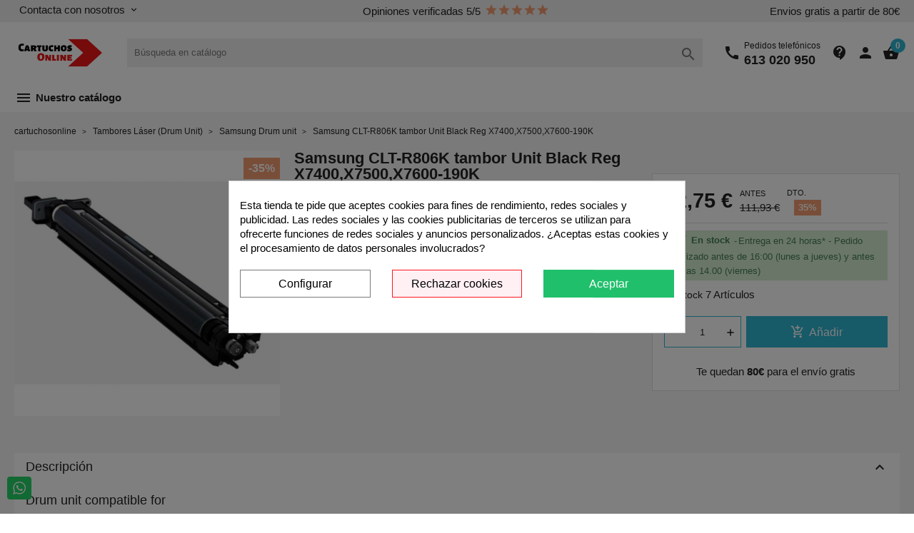

--- FILE ---
content_type: text/html; charset=utf-8
request_url: https://cartuchosonline.es/14758-drum-unit-black-reg-x7400x7500x7600-190kclt-r806k-samltr806k-0700443285667.html
body_size: 130760
content:
<!doctype html>
<html lang="es">

  <head>
    
      
  <meta charset="utf-8">


  <meta http-equiv="x-ua-compatible" content="ie=edge">



  <link rel="canonical" href="https://cartuchosonline.es/14758-drum-unit-black-reg-x7400x7500x7600-190kclt-r806k-samltr806k-0700443285667.html">

  <title>Drum Unit Black Reg X7400,X7500,X7600-190K CLT-R806K</title>
  <meta name="description" content="Sizes: DDDDBox: 8Color: BlackCertificate: CE ROHSComp. brand: Samsung">
        <link rel="canonical" href="https://cartuchosonline.es/14758-drum-unit-black-reg-x7400x7500x7600-190kclt-r806k-samltr806k-0700443285667.html">
    
        



  <meta name="viewport" content="width=device-width, initial-scale=1">



  <link rel="icon" type="image/vnd.microsoft.icon" href="https://cartuchosonline.es/img/favicon.ico?1636469266">
  <link rel="shortcut icon" type="image/x-icon" href="https://cartuchosonline.es/img/favicon.ico?1636469266">



  <link rel="preload" href="/themes/classicblinders/assets/fonts/material-icons.woff2" as="font" type="font/woff2" crossorigin>
      <link rel="stylesheet" href="https://cartuchosonline.es/themes/classicblinders/assets/cache/theme-6a223b27.css" type="text/css" media="all">
  



    <script type="text/javascript" src="https://cartuchosonline.es/themes/classicblinders/assets/cache/head-58b0e326.js" ></script>


  <script type="text/javascript">
        var prestashop = {"cart":{"products":[],"totals":{"total":{"type":"total","label":"Total","amount":0,"value":"0,00\u00a0\u20ac"},"total_including_tax":{"type":"total","label":"Total (impuestos incl.)","amount":0,"value":"0,00\u00a0\u20ac"},"total_excluding_tax":{"type":"total","label":"Total (impuestos excl.)","amount":0,"value":"0,00\u00a0\u20ac"}},"subtotals":{"products":{"type":"products","label":"Subtotal","amount":0,"value":"0,00\u00a0\u20ac"},"discounts":null,"shipping":{"type":"shipping","label":"Transporte","amount":0,"value":""},"tax":null},"products_count":0,"summary_string":"0 art\u00edculos","vouchers":{"allowed":1,"added":[]},"discounts":[],"minimalPurchase":0,"minimalPurchaseRequired":""},"currency":{"id":1,"name":"Euro","iso_code":"EUR","iso_code_num":"978","sign":"\u20ac"},"customer":{"lastname":null,"firstname":null,"email":null,"birthday":null,"newsletter":null,"newsletter_date_add":null,"optin":null,"website":null,"company":null,"siret":null,"ape":null,"is_logged":false,"gender":{"type":null,"name":null},"addresses":[]},"language":{"name":"Espa\u00f1ol (Spanish)","iso_code":"es","locale":"es-ES","language_code":"es","is_rtl":"0","date_format_lite":"d\/m\/Y","date_format_full":"d\/m\/Y H:i:s","id":1},"page":{"title":"","canonical":"https:\/\/cartuchosonline.es\/14758-drum-unit-black-reg-x7400x7500x7600-190kclt-r806k-samltr806k-0700443285667.html","meta":{"title":"Drum Unit Black Reg X7400,X7500,X7600-190K CLT-R806K","description":"Sizes: DDDDBox: 8Color: BlackCertificate: CE ROHSComp. brand: Samsung","keywords":"Samsung MultiXpress CLTR806KSEE \/ R806K  Samsung MultiXpress X 7400 GX   Samsung MultiXpress X 7400 LX   Samsung MultiXpress X 7400 Series   Samsung MultiXpress X 7500 GX   Samsung MultiXpress X 7500 LX   Samsung MultiXpress X 7500 Series   Samsung MultiX","robots":"index"},"page_name":"product","body_classes":{"lang-es":true,"lang-rtl":false,"country-ES":true,"currency-EUR":true,"layout-full-width":true,"page-product":true,"tax-display-enabled":true,"product-id-14758":true,"product-Samsung CLT-R806K tambor Unit Black Reg X7400,X7500,X7600-190K":true,"product-id-category-626":true,"product-id-manufacturer-12":true,"product-id-supplier-0":true,"product-available-for-order":true},"admin_notifications":[]},"shop":{"name":"cartuchosonline","logo":"https:\/\/cartuchosonline.es\/img\/cartuchosonline-logo-1632992177.jpg","stores_icon":"https:\/\/cartuchosonline.es\/img\/logo_stores.png","favicon":"https:\/\/cartuchosonline.es\/img\/favicon.ico"},"urls":{"base_url":"https:\/\/cartuchosonline.es\/","current_url":"https:\/\/cartuchosonline.es\/14758-drum-unit-black-reg-x7400x7500x7600-190kclt-r806k-samltr806k-0700443285667.html","shop_domain_url":"https:\/\/cartuchosonline.es","img_ps_url":"https:\/\/cartuchosonline.es\/img\/","img_cat_url":"https:\/\/cartuchosonline.es\/img\/c\/","img_lang_url":"https:\/\/cartuchosonline.es\/img\/l\/","img_prod_url":"https:\/\/cartuchosonline.es\/img\/p\/","img_manu_url":"https:\/\/cartuchosonline.es\/img\/m\/","img_sup_url":"https:\/\/cartuchosonline.es\/img\/su\/","img_ship_url":"https:\/\/cartuchosonline.es\/img\/s\/","img_store_url":"https:\/\/cartuchosonline.es\/img\/st\/","img_col_url":"https:\/\/cartuchosonline.es\/img\/co\/","img_url":"https:\/\/cartuchosonline.es\/themes\/classicblinders\/assets\/img\/","css_url":"https:\/\/cartuchosonline.es\/themes\/classicblinders\/assets\/css\/","js_url":"https:\/\/cartuchosonline.es\/themes\/classicblinders\/assets\/js\/","pic_url":"https:\/\/cartuchosonline.es\/upload\/","pages":{"address":"https:\/\/cartuchosonline.es\/direccion","addresses":"https:\/\/cartuchosonline.es\/direcciones","authentication":"https:\/\/cartuchosonline.es\/iniciar-sesion","cart":"https:\/\/cartuchosonline.es\/carrito","category":"https:\/\/cartuchosonline.es\/index.php?controller=category","cms":"https:\/\/cartuchosonline.es\/index.php?controller=cms","contact":"https:\/\/cartuchosonline.es\/contactenos","discount":"https:\/\/cartuchosonline.es\/descuento","guest_tracking":"https:\/\/cartuchosonline.es\/seguimiento-pedido-invitado","history":"https:\/\/cartuchosonline.es\/historial-compra","identity":"https:\/\/cartuchosonline.es\/datos-personales","index":"https:\/\/cartuchosonline.es\/","my_account":"https:\/\/cartuchosonline.es\/mi-cuenta","order_confirmation":"https:\/\/cartuchosonline.es\/confirmacion-pedido","order_detail":"https:\/\/cartuchosonline.es\/index.php?controller=order-detail","order_follow":"https:\/\/cartuchosonline.es\/seguimiento-pedido","order":"https:\/\/cartuchosonline.es\/pedido","order_return":"https:\/\/cartuchosonline.es\/index.php?controller=order-return","order_slip":"https:\/\/cartuchosonline.es\/facturas-abono","pagenotfound":"https:\/\/cartuchosonline.es\/pagina-no-encontrada","password":"https:\/\/cartuchosonline.es\/recuperar-contrase\u00f1a","pdf_invoice":"https:\/\/cartuchosonline.es\/index.php?controller=pdf-invoice","pdf_order_return":"https:\/\/cartuchosonline.es\/index.php?controller=pdf-order-return","pdf_order_slip":"https:\/\/cartuchosonline.es\/index.php?controller=pdf-order-slip","prices_drop":"https:\/\/cartuchosonline.es\/productos-rebajados","product":"https:\/\/cartuchosonline.es\/index.php?controller=product","search":"https:\/\/cartuchosonline.es\/busqueda","sitemap":"https:\/\/cartuchosonline.es\/mapa del sitio","stores":"https:\/\/cartuchosonline.es\/tiendas","supplier":"https:\/\/cartuchosonline.es\/proveedor","register":"https:\/\/cartuchosonline.es\/iniciar-sesion?create_account=1","order_login":"https:\/\/cartuchosonline.es\/pedido?login=1"},"alternative_langs":[],"theme_assets":"\/themes\/classicblinders\/assets\/","actions":{"logout":"https:\/\/cartuchosonline.es\/?mylogout="},"no_picture_image":{"bySize":{"small_default":{"url":"https:\/\/cartuchosonline.es\/img\/p\/es-default-small_default.jpg","width":98,"height":98},"cart_default":{"url":"https:\/\/cartuchosonline.es\/img\/p\/es-default-cart_default.jpg","width":125,"height":125},"home_default":{"url":"https:\/\/cartuchosonline.es\/img\/p\/es-default-home_default.jpg","width":222,"height":222},"medium_default":{"url":"https:\/\/cartuchosonline.es\/img\/p\/es-default-medium_default.jpg","width":393,"height":393},"large_default":{"url":"https:\/\/cartuchosonline.es\/img\/p\/es-default-large_default.jpg","width":800,"height":800}},"small":{"url":"https:\/\/cartuchosonline.es\/img\/p\/es-default-small_default.jpg","width":98,"height":98},"medium":{"url":"https:\/\/cartuchosonline.es\/img\/p\/es-default-home_default.jpg","width":222,"height":222},"large":{"url":"https:\/\/cartuchosonline.es\/img\/p\/es-default-large_default.jpg","width":800,"height":800},"legend":""}},"configuration":{"display_taxes_label":true,"display_prices_tax_incl":true,"is_catalog":false,"show_prices":true,"opt_in":{"partner":true},"quantity_discount":{"type":"discount","label":"Descuento unitario"},"voucher_enabled":1,"return_enabled":0},"field_required":[],"breadcrumb":{"links":[{"title":"cartuchosonline","url":"https:\/\/cartuchosonline.es\/"},{"title":"Tambores L\u00e1ser (Drum Unit)","url":"https:\/\/cartuchosonline.es\/550-tambores-laser-drum-unit"},{"title":"Samsung Drum unit","url":"https:\/\/cartuchosonline.es\/626-samsung-drum-unit"},{"title":"Samsung CLT-R806K tambor Unit Black Reg X7400,X7500,X7600-190K","url":"https:\/\/cartuchosonline.es\/14758-drum-unit-black-reg-x7400x7500x7600-190kclt-r806k-samltr806k-0700443285667.html"}],"count":4},"link":{"protocol_link":"https:\/\/","protocol_content":"https:\/\/"},"time":1769453983,"static_token":"6c570c759025527043df7cff1ec8bd69","token":"11549e9388aca1478aae607f4e989a42","debug":false};
        var psemailsubscription_subscription = "https:\/\/cartuchosonline.es\/module\/ps_emailsubscription\/subscription";
        var psr_icon_color = "#F19D76";
        var show_product_imgs = "0";
      </script>



  
                <script type="application/ld+json">{
                    "@context":"http://schema.org",
                    "@type":"BreadcrumbList",
                        "itemListElement": [
                        {
                            "@type": "ListItem",
                            "position": 0,
                            "name": "cartuchosonline",
                            "item": "https://cartuchosonline.es/"
                        },
                      {
                    "@type": "ListItem",
                    "position": 1,
                    "name": "Tambores Láser (Drum Unit)",
                    "item": "https://cartuchosonline.es/550-tambores-laser-drum-unit"
                },  {
                    "@type": "ListItem",
                    "position": 2,
                    "name": "Samsung Drum unit",
                    "item": "https://cartuchosonline.es/626-samsung-drum-unit"
                },
                                {
                                    "@type": "ListItem",
                                    "position": 3,
                                    "name": "Samsung CLT-R806K tambor Unit Black Reg X7400,X7500,X7600-190K",
                                    "item": "https://cartuchosonline.es/14758-drum-unit-black-reg-x7400x7500x7600-190kclt-r806k-samltr806k-0700443285667.html"
                                }
                            
                        ]
                }</script><script type="application/ld+json">{
                    "@context": "http://schema.org",
                    "@type": "Product",
                    "description": "Sizes: DDDDBox: 8Color: BlackCertificate: CE ROHSComp. brand: Samsung",
                    "name": "Samsung CLT-R806K tambor Unit Black Reg X7400,X7500,X7600-190K",
                    "image": "https://cartuchosonline.es/16559-large_default/drum-unit-black-reg-x7400x7500x7600-190kclt-r806k.jpg",
                    "brand": "Samsung",
                    "category": "Samsung Drum unit",
                    "alternateName": "Compra Samsung CLT-R806K tambor Unit Black Reg X7400,X7500,X7600-190K a buen precio",
                    "url": "https://cartuchosonline.es/14758-drum-unit-black-reg-x7400x7500x7600-190kclt-r806k-samltr806k-0700443285667.html",
                    "offers": {    		
                        "@type": "offer",
                        "price": "72.75",
                        "priceCurrency": "EUR", 
                        "itemOffered": "Samsung CLT-R806K tambor Unit Black Reg X7400,X7500,X7600-190K",
                        "availability": "http://schema.org/InStock", 
                        "itemCondition":"http://schema.org/NewCondition", 
                        "url": "https://cartuchosonline.es/14758-drum-unit-black-reg-x7400x7500x7600-190kclt-r806k-samltr806k-0700443285667.html"
                    },"sku": "SAMLTR806K","gtin13": 0700443285667}</script>
<style>
    :root {
                --font_primary: sans-serif;
        --font_second: sans-serif;
                --primary_color: #2fb5d2;
        --second_color: #f39d72;
        --background: #f6f6f6;
        --color_font: #232323;
        --color_link: #2fb5d2;
        --color_hover: #2592a9;

        --button_p_bk: #2fb5d2;
        --button_p_color: #ffffff;
        --button_p_bk_hover: #2592a9;
        --button_p_color_hover: #ffffff;
        --button_s_bk: #f39d72;
        --button_s_color: #ffffff;
        --button_s_bk_hover: #de8d65;
        --button_s_color_hover: #ffffff;

        --topbar_bk: #efeff0;
        --topbar_color: #232323;
        --topbar_link: #2fb5d2;
        --topbar_hover: #2592a9;
        --header_bk: #ffffff;
        --header_color: #232323;
        --header_link: #2fb5d2;
        --header_hover: #2592a9;
        --search_bk: #efeff0;
        --seach_color: #7a7a7a;

        --prefooter_bk: #ffffff;
        --prefooter_color: #232323;
        --prefooter_link: #2fb5d2;
        --prefooter_hover: #2592a9;
        --footer_bk: #f6f6f6;
        --footer_color: #232323;
        --footer_link: #232323;
        --footer_hover: #2fb5d2;
    }
</style><style>
            :root {
                --dbmenu_color: #232323;
                --dbmenu_color_hover: #2fb5d2;
            }
        </style><style>
            div#cookiesplus-modal,
        #cookiesplus-modal > div,
        #cookiesplus-modal p {
            background-color: #FFFFFF !important;
        }
    
            #cookiesplus-modal > div,
        #cookiesplus-modal p {
            color: #000 !important;
        }
    
            #cookiesplus-modal .cookiesplus-accept {
            background-color: #20BF6B !important;
        }
    
            #cookiesplus-modal .cookiesplus-accept {
            border: 1px solid #20BF6B !important;
        }
    

            #cookiesplus-modal .cookiesplus-accept {
            color: #FFFFFF !important;
        }
    
            #cookiesplus-modal .cookiesplus-accept {
            font-size: 16px !important;
        }
    
    
            #cookiesplus-modal .cookiesplus-more-information {
            background-color: #FFFFFF !important;
        }
    
            #cookiesplus-modal .cookiesplus-more-information {
            border: 1px solid #7A7A7A !important;
        }
    
            #cookiesplus-modal .cookiesplus-more-information {
            color: #000 !important;
        }
    
            #cookiesplus-modal .cookiesplus-more-information {
            font-size: 16px !important;
        }
    
    
            #cookiesplus-modal .cookiesplus-reject {
            background-color: #fff0f4 !important;
        }
    
            #cookiesplus-modal .cookiesplus-reject {
            border: 1px solid #ff1820 !important;
        }
    
            #cookiesplus-modal .cookiesplus-reject {
            color: #000 !important;
        }
    
            #cookiesplus-modal .cookiesplus-reject {
            font-size: 16px !important;
        }
    
    
            #cookiesplus-modal .cookiesplus-save:not([disabled]) {
            background-color: #FFFFFF !important;
        }
    
            #cookiesplus-modal .cookiesplus-save:not([disabled]) {
            border: 1px solid #7A7A7A !important;
        }
    
            #cookiesplus-modal .cookiesplus-save:not([disabled]) {
            color: #000 !important;
        }
    
            #cookiesplus-modal .cookiesplus-save {
            font-size: 16px !important;
        }
    
    
    
    #cookiesplus-tab {
                                    bottom: 0;
                left: 0;
                    
        
            }
</style>
<!-- Global site tag (gtag.js) - Google Analytics -->
<script async src='https://www.googletagmanager.com/gtag/js?id=G-R2ZVNQLNQW' data-keepinline></script>
<script data-keepinline>
    
    window.dataLayer = window.dataLayer || [];
    function gtag(){dataLayer.push(arguments);}
    gtag('js', new Date());
    
</script>




    
  <meta property="og:type" content="product">
  <meta property="og:url" content="https://cartuchosonline.es/14758-drum-unit-black-reg-x7400x7500x7600-190kclt-r806k-samltr806k-0700443285667.html">
  <meta property="og:title" content="Drum Unit Black Reg X7400,X7500,X7600-190K CLT-R806K">
  <meta property="og:site_name" content="cartuchosonline">
  <meta property="og:description" content="Sizes: DDDDBox: 8Color: BlackCertificate: CE ROHSComp. brand: Samsung">
  <meta property="og:image" content="https://cartuchosonline.es/16559-large_default/drum-unit-black-reg-x7400x7500x7600-190kclt-r806k.jpg">
      <meta property="product:pretax_price:amount" content="60.125">
    <meta property="product:pretax_price:currency" content="EUR">
    <meta property="product:price:amount" content="72.75">
    <meta property="product:price:currency" content="EUR">
      <meta property="product:weight:value" content="1.342000">
  <meta property="product:weight:units" content="kg">
  
  </head>

  <body id="product" class="lang-es country-es currency-eur layout-full-width page-product tax-display-enabled product-id-14758 product-samsung-clt-r806k-tambor-unit-black-reg-x7400-x7500-x7600-190k product-id-category-626 product-id-manufacturer-12 product-id-supplier-0 product-available-for-order">

    
              <a class="whatsappchat-anchor whatsappchat-anchor1" target="_blank" href="https://web.whatsapp.com/send?l=es&amp;phone=34613020950">        <div class="whatsapp whatsapp_1 whatsapp-badge bottom-left"
            >
            <span style="background-color: #25d366">
                <i class="whatsapp-icon" style="padding-right:0px!important;"></i>
                            </span>
        </div>
    </a>    
    

    <main>
      
              

      <header id="header">
        
          
  <div class="header-banner">
    
  </div>



  <nav class="header-nav ">
    <div class="container">
      <div class="headernav_flex">
                  <div class="displayNav1">
            <div class="dbcontactinfo_nav">
    <span class="open_contact">
        Contacta con nosotros
        <i class="material-icons">keyboard_arrow_down</i>
    </span>
    <section class="block_dbcontactinfo">
        <img src="/modules/dbcontactinfo/views/img/mapamundi.png" width="80" height="80" loading="lazy">
        <div class="data_dbcontactinfo">
            <div class="data_email">
                <i class="material-icons">email</i>
                <div class="text_email">
                    <span class="title">Enviar un email</span>
                    <span class="value"><strong>cartuchosonline.es@gmail.com</strong></span>
                </div>
            </div>
            <div class="data_phone">
                <i class="material-icons">call</i>
                <div class="text_phone">
                    <span class="title">Llámanos</span>
                    <span class="value"><strong>613 020 950</strong></span>
                    <span class="value">8:00 a 17:00</span>
                </div>
            </div>
                            <span datatext="aHR0cHM6Ly9jYXJ0dWNob3NvbmxpbmUuZXMvY29udGFjdGVub3M=" class="btn btn-primary datatext">Contacto</span>
                    </div>
    </section>
</div>

          </div>
          <div class="displayNavCenter">
            <div class="dbproductcomments_nav">
    <span>Opiniones verificadas 5/5</span>
    <div class="grade-stars small-stars" data-grade="5">
    </div></div>
          </div>
          <div class="displayNav2">
            <p class="dbfreeshipping">Envios gratis a partir de 80€</p>
          </div>
                        <div class="hidden-md-up text-sm-center mobile">
          <div class="top-logo" id="_mobile_logo"></div>
          <div class="dbcontactinfo_top" id="_mobile_contact_info">
            <span class="link_contact datatext" datatext="aHR0cHM6Ly9jYXJ0dWNob3NvbmxpbmUuZXMvY29udGFjdGVub3M=">
              <i class="material-icons">contact_support</i>
            </span>
          </div>
          <div id="_mobile_user_info"></div>
          <div id="_mobile_cart"></div>
          <div class="clearfix"></div>
        </div>
      </div>
    </div>
  </nav>



  <div class="header-top ">
    <div class="container">
      <div class="header__flex">
                <div class="displayLogo hidden-sm-down" id="_desktop_logo">
                      <a href="https://cartuchosonline.es/">
              <img class="logo img-responsive" src="https://cartuchosonline.es/img/cartuchosonline-logo-1632992177.jpg" alt="cartuchosonline" loading="lazy" height="34" width="128">
            </a>
                  </div>
        <div class="displayTopCenter">
          <div id="search_widget" class="search-widget" data-search-controller-url="//cartuchosonline.es/busqueda">
	<form method="get" action="//cartuchosonline.es/busqueda">
		<input type="hidden" name="controller" value="search">
		<input type="text" name="s" value="" placeholder="Búsqueda en catálogo" aria-label="Buscar" class="dbsearchbar-input">
		<button type="submit">
			<i class="material-icons search">&#xE8B6;</i>
			<span class="hidden-xl-down">Buscar</span>
		</button>
	</form>

	<div id="content_search">
		<div class="header_searchbar">
			<p class="searchbar_items">Resultados: <span class="items_show"></span> de <span class="total_items"></span> producto(s) - <strong class="link_allresult"></strong></p>
			<button type="button" class="close"><span aria-hidden="true">×</span></button>
		</div>
		<div class="result_searchbar"></div>
		<div class="allresult_searchbar"></div>
	</div>
</div>
          <div class="clearfix"></div>
        </div>
        <div class="position-static displayTop">
          <div class="dbcontactinfo_top hidden-sm-down">
            <div class="dbcontactinfo_top_phone">
            <i class="material-icons">call</i>
            <span class="phone_data">
                <span class="text">Pedidos telefónicos</span>
                <span class="phone">613 020 950</span>
            </span>
        </div>
    
                        <span class="link_contact datatext" datatext="aHR0cHM6Ly9jYXJ0dWNob3NvbmxpbmUuZXMvY29udGFjdGVub3M=">
                    <i class="material-icons">contact_support</i>
                    </span>
            </div><div id="_desktop_user_info">
  <div class="user-info">
          <span
        datatext="aHR0cHM6Ly9jYXJ0dWNob3NvbmxpbmUuZXMvbWktY3VlbnRh"
        class="datatext"
      >
        <i class="material-icons">person</i>
      </span>
      </div>
</div>


<div id="_desktop_cart">
  <div class="blockcart cart-preview inactive" data-refresh-url="//cartuchosonline.es/module/ps_shoppingcart/ajax">
    <div class="header">
              <i class="material-icons shopping-cart">shopping_basket</i>
        <span class="cart-products-count">0</span>
          </div>
  </div>
</div>

          <div class="clearfix"></div>
        </div>
      </div>
      <div id="mobile_top_menu_wrapper" class="row hidden-md-up" style="display:none;">
        <div class="js-top-menu mobile" id="_mobile_top_menu"></div>
        <div class="js-top-menu-bottom">
          <div id="_mobile_currency_selector"></div>
          <div id="_mobile_language_selector"></div>
          <div id="_mobile_contact_link"></div>
        </div>
      </div>
    </div>
  </div>
  <div class="dbmenu">

            <nav class="container dbmenu_navigation hidden-sm-down">
            <div class="element_nav">
            <span class="open_dbmenu" data-toggle="modal" data-target="#dbmenu_burger">
                <i class="material-icons">menu</i> Nuestro catálogo
            </span>
            </div>
        </nav>
    
    <div class="modal fade left" id="dbmenu_burger" tabindex="-1" role="dialog" aria-labelledby="dbmenu_burger_Label" aria-hidden="true">
        <div class="modal-dialog" role="document">
            <div class="modal-content">

                <div class="modal-body">

                                        <div class="menu_header">
                        <span class="modal-title" id="dbmenu_burger_Label">
                                                              Bienvenido
                                                     </span>
                        <button type="button" class="close" data-dismiss="modal" aria-label="Close">
                            <span aria-hidden="true">&times;</span>
                        </button>
                    </div>

                                                                                                                                                                                                                                                                                                                                                                                                                                                                                                                                                                                                                                    
                                        <div class="dbmenu_primary">
                        <div class="dbmenu_category">
                            <span class="title">Categorias</span>
                                                            <div class="item">

                                                                                                                                                            <a href="https://cartuchosonline.es/542-cartuchos-compatibles-inkjet" class="item_primary" title="Cartuchos de tinta compatibles" >
                                                                                                                                                    Cartuchos de tinta compatibles
                                                                                                                                                </a>
                                                                            

                                </div>
                                                            <div class="item">

                                                                                                                                                            <a href="https://cartuchosonline.es/544-cartuchos-para-plotter" class="item_primary" title="Cartuchos para Plóter" >
                                                                                                                                                    Cartuchos para Plóter
                                                                                                                                                </a>
                                                                            

                                </div>
                                                            <div class="item">

                                                                                                                                                            <a href="https://cartuchosonline.es/552-toner-compatible-monocromo" class="item_primary" title="Tóner compatible" >
                                                                                                                                                    Tóner compatible
                                                                                                                                                </a>
                                                                            

                                </div>
                                                            <div class="item">

                                                                                                                                                            <a href="https://cartuchosonline.es/548-toner-color-compatible" class="item_primary" title="Tóneres a color" >
                                                                                                                                                    Tóneres a color
                                                                                                                                                </a>
                                                                            

                                </div>
                                                            <div class="item">

                                                                                                                                                            <a href="https://cartuchosonline.es/550-tambores-laser-drum-unit" class="item_primary" title="Tambores compatibles" >
                                                                                                                                                    Tambores compatibles
                                                                                                                                                </a>
                                                                            

                                </div>
                                                            <div class="item">

                                                                                                                                                            <a href="https://cartuchosonline.es/546-consumibles-para-impresora-de-tickets" class="item_primary" title="Cintas y etiquetas compatibles" >
                                                                                                                                                    Cintas y etiquetas compatibles
                                                                                                                                                </a>
                                                                            

                                </div>
                                                            <div class="item">

                                                                                                                                                            <a href="https://cartuchosonline.es/564-ttr" class="item_primary" title="Cintas TTR" >
                                                                                                                                                    Cintas TTR
                                                                                                                                                </a>
                                                                            

                                </div>
                                                            <div class="item">

                                                                                                                                                            <a href="https://cartuchosonline.es/907-iluminacion-y-material-electrico" class="item_primary" title="Iluminación y Material eléctrico" >
                                                                                                                                                    Iluminación y Material eléctrico
                                                                                                                                                </a>
                                                                            

                                </div>
                                                            <div class="item">

                                                                                                                                                            <a href="https://cartuchosonline.es/986-telefonos-recambios-y-accesorios" class="item_primary" title="Teléfonos, recambios y accesorios" >
                                                                                                                                                    Teléfonos, recambios y accesorios
                                                                                                                                                </a>
                                                                            

                                </div>
                                                            <div class="item">

                                                                                                                                                            <a href="https://cartuchosonline.es/2-inicio" class="item_primary" title="Ver más" style="color:#0000ff;">
                                                                                                                                                    Ver más
                                                                                                                                                </a>
                                                                            

                                </div>
                                                            <div class="item">

                                                                                                                                                            <a href="https://api.whatsapp.com/send/?phone=%2B34613020950&amp;text&amp;app_absent=0" class="item_primary" title="whatsapp" style="color:#00ff00;">
                                                                                                                                                    whatsapp
                                                                                                                                                </a>
                                                                            

                                </div>
                                                            <div class="item">

                                                                                                                                                            <a href="https://cartuchosonline.es/blog/" class="item_primary" title="Blog" style="color:#ff0000;">
                                                                                                                                                    Blog
                                                                                                                                                </a>
                                                                            

                                </div>
                                                            <div class="item">

                                                                                                                                                            <a href="https://cartuchosonline.es/1398-impresoras-y-cartuchos-gg" class="item_primary" title="Impresoras y toners G&amp;G" >
                                                                                                                                                    Impresoras y toners G&amp;G
                                                                                                                                                </a>
                                                                            

                                </div>
                                                    </div>

                                                    <div class="dbmenu_personal">
                                <span class="title">Datos personales</span>
                                <ul class="items">
                                    <li class="item">
                                        <svg aria-hidden="true" focusable="false" data-prefix="far" data-icon="chalkboard-user" class="svg-inline--fa fa-chalkboard-user fa-w-20" role="img" xmlns="http://www.w3.org/2000/svg" viewBox="0 0 640 512"><path fill="currentColor" d="M192 352H128c-70.69 0-128 57.3-128 128c0 17.67 14.33 32 32 32h256c17.67 0 32-14.33 32-32C320 409.3 262.7 352 192 352zM49.61 464C57.04 427.5 89.37 400 128 400h64c38.63 0 70.96 27.53 78.39 64H49.61zM160 320c53.02 0 96-42.98 96-96c0-53.02-42.98-96-96-96C106.1 128 64 170.1 64 224C64 277 106.1 320 160 320zM160 176c26.47 0 48 21.53 48 48S186.5 272 160 272S112 250.5 112 224S133.5 176 160 176zM584 0H216C185.1 0 160 25.12 160 56V80c0 13.25 10.75 24 24 24S208 93.25 208 80V56c0-4.406 3.594-8 8-8h368c4.406 0 8 3.594 8 8v304c0 4.406-3.594 8-8 8H528v-32c0-17.67-14.33-32-32-32H416c-17.67 0-32 14.33-32 32v32h-32c-13.25 0-24 10.75-24 24S338.8 416 352 416h232c30.88 0 56-25.12 56-56v-304C640 25.12 614.9 0 584 0z"></path></svg>
                                        <span class="datatext" datatext="aHR0cHM6Ly9jYXJ0dWNob3NvbmxpbmUuZXMvbWktY3VlbnRh">Mi cuenta</span>
                                    </li>
                                    <li class="item">
                                        <svg aria-hidden="true" focusable="false" data-prefix="far" data-icon="list-check" class="svg-inline--fa fa-list-check fa-w-16" role="img" xmlns="http://www.w3.org/2000/svg" viewBox="0 0 512 512"><path fill="currentColor" d="M216 120h272C501.3 120 512 109.3 512 96c0-13.26-10.75-24-24-24h-272C202.7 72 192 82.74 192 96C192 109.3 202.7 120 216 120zM48.06 384C30.4 384 16 398.3 16 416c0 17.67 14.4 32 32.06 32S80 433.7 80 416C80 398.3 65.73 384 48.06 384zM488 232h-272C202.7 232 192 242.7 192 256c0 13.25 10.75 24 24 24h272C501.3 280 512 269.3 512 256C512 242.7 501.3 232 488 232zM488 392h-304C170.7 392 160 402.7 160 416c0 13.25 10.75 24 24 24h304c13.25 0 24-10.75 24-24C512 402.7 501.3 392 488 392zM118.2 39.94L63.09 101.1l-22.12-22.11c-9.375-9.375-24.56-9.375-33.94 0s-9.375 24.56 0 33.94l40 40C51.53 157.5 57.66 160 63.1 160c.2187 0 .4065 0 .6253-.0156c6.594-.1719 12.81-3.031 17.22-7.922l72-80c8.875-9.859 8.062-25.03-1.781-33.91C142.2 29.31 127.1 30.09 118.2 39.94zM118.2 199.9L63.09 261.1l-22.12-22.11c-9.375-9.375-24.56-9.375-33.94 0s-9.375 24.56 0 33.94l40 40C51.53 317.5 57.66 320 63.1 320c.2187 0 .4065 0 .6253-.0156c6.594-.1719 12.81-3.031 17.22-7.922l72-80c8.875-9.859 8.062-25.03-1.781-33.91C142.2 189.3 127.1 190.1 118.2 199.9z"></path></svg>
                                        <span class="datatext" datatext="aHR0cHM6Ly9jYXJ0dWNob3NvbmxpbmUuZXMvaGlzdG9yaWFsLWNvbXByYQ==">Mis pedidos</span>
                                    </li>
                                    <li class="item">
                                        <svg aria-hidden="true" focusable="false" data-prefix="far" data-icon="location-arrow" class="svg-inline--fa fa-location-arrow fa-w-14" role="img" xmlns="http://www.w3.org/2000/svg" viewBox="0 0 448 512"><path fill="currentColor" d="M433.9 46.08C424.8 36.89 412.5 32 399.1 32c-6.115 0-12.28 1.172-18.14 3.584L29.83 179.6c-21.23 8.688-33.36 31.19-28.92 53.69c4.422 22.53 24.16 38.75 47.09 38.75h159.1v159.1c0 24 19.18 47.1 48.02 47.1c19.17 0 36.92-11.53 44.41-29.81L444.4 98.21C451.8 80.3 447.6 59.74 433.9 46.08zM399.1 80.01L256 432V224L48.01 224L399.1 80.01z"></path></svg>
                                        <span class="datatext" datatext="aHR0cHM6Ly9jYXJ0dWNob3NvbmxpbmUuZXMvZGlyZWNjaW9uZXM=">Direcciones</span>
                                    </li>
                                    <li class="item">
                                        <svg aria-hidden="true" focusable="false" data-prefix="far" data-icon="square-user" class="svg-inline--fa fa-square-user fa-w-14" role="img" xmlns="http://www.w3.org/2000/svg" viewBox="0 0 448 512"><path fill="currentColor" d="M384 32H64C28.65 32 0 60.65 0 96v320c0 35.35 28.65 64 64 64h320c35.35 0 64-28.65 64-64V96C448 60.65 419.3 32 384 32zM113.6 432C121 395.5 153.4 368 192 368h64c38.63 0 70.96 27.53 78.39 64H113.6zM400 416c0 8.822-7.178 16-16 16h-1.613C374.4 368.9 321.2 320 256 320H192c-65.21 0-118.4 48.95-126.4 112H64c-8.822 0-16-7.178-16-16V96c0-8.822 7.178-16 16-16h320c8.822 0 16 7.178 16 16V416zM224 112c-48.6 0-88 39.4-88 88C136 248.6 175.4 288 224 288c48.6 0 88-39.4 88-88C312 151.4 272.6 112 224 112zM224 240c-22.05 0-40-17.95-40-40C184 177.9 201.9 160 224 160c22.06 0 40 17.94 40 40C264 222.1 246.1 240 224 240z"></path></svg>
                                        <span class="datatext" datatext="aHR0cHM6Ly9jYXJ0dWNob3NvbmxpbmUuZXMvZGF0b3MtcGVyc29uYWxlcw==">Datos personales</span>
                                    </li>
                                    <li class="item">
                                        <svg aria-hidden="true" focusable="false" data-prefix="far" data-icon="envelope-open-text" class="svg-inline--fa fa-envelope-open-text fa-w-16" role="img" xmlns="http://www.w3.org/2000/svg" viewBox="0 0 512 512"><path fill="currentColor" d="M476.8 214.2c-8.244 0-16.23 2.891-22.56 8.168l-156.9 130.8c-22.68 18.9-59.8 18.91-82.49 .002L57.8 222.3c-6.332-5.277-14.32-8.168-22.56-8.168C15.78 214.2 0 229.9 0 249.4v198.6C0 483.3 28.65 512 64 512h384c35.35 0 64-28.67 64-64.01V249.4C512 229.9 496.2 214.2 476.8 214.2zM464 448c0 8.822-7.178 16-16 16H64c-8.822 0-16-7.178-16-16V276.7l136.1 113.4C204.3 406.8 229.8 416.1 256 416.1s51.75-9.224 71.97-26.02L464 276.7V448zM112 225.9V56c0-4.406 3.594-8 8-8h272c4.406 0 8 3.594 8 8v169.8l33.72-28.1C438.1 194.1 442.9 191.3 448 188.9V56C448 25.12 422.9 0 392 0h-272C89.13 0 64 25.12 64 56v132.9c5.064 2.41 9.941 5.23 14.3 8.863L112 225.9zM328 96h-144C170.7 96 160 106.7 160 120C160 133.3 170.7 144 184 144h144C341.3 144 352 133.3 352 120C352 106.7 341.3 96 328 96zM328 176h-144C170.7 176 160 186.7 160 200C160 213.3 170.7 224 184 224h144C341.3 224 352 213.3 352 200C352 186.7 341.3 176 328 176z"></path></svg>
                                        <span class="datatext" datatext="aHR0cHM6Ly9jYXJ0dWNob3NvbmxpbmUuZXMvY29udGFjdGVub3M=">Contacto</span>
                                    </li>
                                </ul>
                            </div>
                        
                    </div>

                </div>
            </div>
        </div>
    </div>

</div>
        
      </header>

      
        
<aside id="notifications">
    
    
    
    </aside>
      

      <section id="wrapper">
        
        <div class="container">
          
            
<nav class="breadcrumb">
  <ol>
    
              
                      <li>
              <a href="https://cartuchosonline.es/">
                                        <span>cartuchosonline</span>
                                </a>
            </li>
                  
              
                      <li>
              <a href="https://cartuchosonline.es/550-tambores-laser-drum-unit">
                                      <span>Tambores Láser (Drum Unit)</span>
                                </a>
            </li>
                  
              
                      <li>
              <a href="https://cartuchosonline.es/626-samsung-drum-unit">
                                      <span>Samsung Drum unit</span>
                                </a>
            </li>
                  
              
                      <li>
                                    <span>Samsung CLT-R806K tambor Unit Black Reg X7400,X7500,X7600-190K</span>
                            </li>
                  
          
  </ol>
</nav>
          

          

          
  <div id="content-wrapper">
    
    

    <div class="product_topview product_columns_3">
                    
<div class="block_left">
        
        <section class="page-content" id="content">
            
                <div class="product_flags">
                    
    <ul class="product-flags">
                    <li class="product-flag discount">-35%</li>
            </ul>

                </div>

                <div class="product_cover_thumbnails">
                    
                        <div class="images-container ">

    

                                    <div class="product-cover">
                    <img
                            class="js-qv-product-cover"
                            src="https://cartuchosonline.es/16559-medium_default/drum-unit-black-reg-x7400x7500x7600-190kclt-r806k.jpg"
                            alt="Drum Unit Black Reg X7400,X7500,X7600-190KCLT-R806K"
                            title="Drum Unit Black Reg X7400,X7500,X7600-190KCLT-R806K"
                            itemprop="image"
                            loading="lazy"
                            width="393"
                            height="393"
                    >
                    <div class="layer hidden-sm-down" data-toggle="modal" data-target="#product-modal">
                        <i class="material-icons zoom-in">search</i>
                    </div>
                </div>
                    
    

</div>

                    
                </div>
                <div class="scroll-box-arrows">
                    <i class="material-icons left">&#xE314;</i>
                    <i class="material-icons right">&#xE315;</i>
                </div>

            
        </section>
    
</div>
<div class="block_center">
            
            
                <h1 class="h1 product_name" >Samsung CLT-R806K tambor Unit Black Reg X7400,X7500,X7600-190K</h1>
            
        
    
    <div class="displayProductCenterColumn">
        
                    <div class="product-manufacturer">
                                    <a href="https://cartuchosonline.es/brand/12-samsung" class="brand_centercolumn">Samsung</a>
                            </div>
            </div>

    
        <div id="product-description-short-14758" class="product-description" itemprop="description">Sizes: DDDD<br />Box: 8<br />Color: Black<br />Certificate: CE ROHS<br />Comp. brand: Samsung</div>
    
    
    

    
        <section class="product-discounts">
  </section>
    

    
            

    
            
</div>
<div class="block_right">
    <div class="product-information">
        <div class="product-actions price_outstanding">

            
                  <div class="product_prices">
      <div class="product-prices">
        
          <div
            class="product-price has-discount"
          >

            <div class="current-price">

                <span class="price_with_tax price_pvp" content="60.125">72,75 €</span>

                                <span class="show_discount">
                    <span class="title">ANTES</span>
                    <span class="old_price">111,93 €</span>
                  </span>

                  <span class="show_discount">
                      <span class="title">DTO.</span>
                                          <span class="discount discount-percentage">
                          35%
                      </span>
                                      </span>
                          </div>

            
                          
          </div>
        

        
                  

        
                  

        
                  

        

        <div class="tax-shipping-delivery-label">
                    
          

          <div class="available_stock available">
            
                <span id="product-availability">
                                                                        <i class="material-icons rtl-no-flip product-available">&#xE5CA;</i>
                                                En stock
                                    </span>
            
                                              <span class="delivery-information">Entrega en 24 horas* - Pedido realizado antes de 16:00 (lunes a jueves) y antes de las 14.00 (viernes)</span>
                                      </div>
        </div>

          
                                <div class="product-quantities">
                      <label class="label">En stock</label>
                      <span data-stock="7" data-allow-oosp="0">7 Artículos</span>
                  </div>
                        

      </div>
  </div>
            

            
                <form action="https://cartuchosonline.es/carrito" method="post" id="add-to-cart-or-refresh">
                    <input type="hidden" name="token" value="6c570c759025527043df7cff1ec8bd69">
                    <input type="hidden" name="id_product" value="14758" id="product_page_product_id">
                    <input type="hidden" name="id_customization" value="0" id="product_customization_id">

                    <div class="product_variants">
                        
                            <div class="product-variants">
  </div>
                        
                    </div>

                    <div class="product_add_to_cart">
                        
                            <div class="product-add-to-cart">
  
    
      <div class="product-quantity clearfix">
        <div class="qty">
          <input
            type="number"
            name="qty"
            id="quantity_wanted"
            value="1"
            class="input-group"
            min="1"
            aria-label="Cantidad"
          >
        </div>

        <div class="add">
          <button
            class="btn btn-primary add-to-cart"
            data-button-action="add-to-cart"
            type="submit"
                      >
            <i class="material-icons">add_shopping_cart</i>
            Añadir
          </button>
        </div>

        
      </div>
    

    
      <p class="product-minimal-quantity">
              </p>
    
  </div>
                        
                    </div>

                                        
                </form>
            

            
                <div class="product-additional-info">
  

  
            <p class="dbfreeshipping">
            Te quedan
            <strong>80€</strong>
            para el envío gratis
        </p>
    
</div>
            
        </div>

        
            <div class="blockreassurance_product">
        <div class="clearfix"></div>
</div>

        
    </div>
</div>
            </div>

    <div class="row product-container">

        <div class="displayProductFullWidth">
            
        </div>

                            
<div class="col-md-12">
    <div class="product-information">
        <div id="accordion">
            
                                    <div class="card">
                        <div id="description-info">
                            <button class="btn btn-link" data-toggle="collapse" data-target="#description" aria-expanded="true" aria-controls="description">
                                Descripción
                                <i class="material-icons collapse_down">keyboard_arrow_down</i>
                                <i class="material-icons collapse_up">keyboard_arrow_up</i>
                            </button>
                        </div>

                        <div id="description" class="info_content collapse show in" aria-labelledby="description-info" data-parent="#accordion">
                            
                                <div class="product-description"><p><span style="font-size:18px;"><span style="font-family:'lucida sans unicode', 'lucida grande', sans-serif;">Drum unit compatible for </span></span></p>

<p><span style="font-size:18px;"><span style="font-family:'lucida sans unicode', 'lucida grande', sans-serif;">Samsung MultiXpress CLTR806KSEE / R806K  Samsung MultiXpress X 7400 GX   Samsung MultiXpress X 7400 LX   Samsung MultiXpress X 7400 Series   Samsung MultiXpress X 7500 GX   Samsung MultiXpress X 7500 LX   Samsung MultiXpress X 7500 Series   Samsung MultiXpress X 7600 GX   Samsung MultiXpress X 7600 LX   Samsung MultiXpress X 7600 Series  Samsung SL   Samsung SL-X 7500 GX   Samsung SL-X 7500 LX   Samsung SL-X 7500 Series   Samsung SL-X 7600 LX   Samsung SL-X 7600 Series</span></span></p></div>
                            
                        </div>
                    </div>
                                <div class="card">
                    <div id="product-details-info">
                        <button class="btn btn-link collapsed" data-toggle="collapse" data-target="#product-details" aria-expanded="false" aria-controls="product-details">
                            Detalles del producto
                            <i class="material-icons collapse_down">keyboard_arrow_down</i>
                            <i class="material-icons collapse_up">keyboard_arrow_up</i>
                        </button>
                    </div>
                    <div id="product-details" class="info_content collapse " aria-labelledby="product-details-info" data-parent="#accordion">
                        
                            <div class="product-details"
     id="product-details"
     data-product="{&quot;id_shop_default&quot;:&quot;1&quot;,&quot;id_manufacturer&quot;:&quot;12&quot;,&quot;id_supplier&quot;:&quot;0&quot;,&quot;reference&quot;:&quot;SAMLTR806K&quot;,&quot;is_virtual&quot;:&quot;0&quot;,&quot;delivery_in_stock&quot;:&quot;&quot;,&quot;delivery_out_stock&quot;:&quot;&quot;,&quot;id_category_default&quot;:&quot;626&quot;,&quot;on_sale&quot;:&quot;0&quot;,&quot;online_only&quot;:&quot;0&quot;,&quot;ecotax&quot;:0,&quot;minimal_quantity&quot;:&quot;1&quot;,&quot;low_stock_threshold&quot;:null,&quot;low_stock_alert&quot;:&quot;0&quot;,&quot;price&quot;:&quot;72,75\u00a0\u20ac&quot;,&quot;unity&quot;:&quot;0&quot;,&quot;unit_price_ratio&quot;:&quot;0.000000&quot;,&quot;additional_shipping_cost&quot;:&quot;0.000000&quot;,&quot;customizable&quot;:&quot;0&quot;,&quot;text_fields&quot;:&quot;0&quot;,&quot;uploadable_files&quot;:&quot;0&quot;,&quot;redirect_type&quot;:&quot;404&quot;,&quot;id_type_redirected&quot;:&quot;0&quot;,&quot;available_for_order&quot;:&quot;1&quot;,&quot;available_date&quot;:&quot;0000-00-00&quot;,&quot;show_condition&quot;:&quot;0&quot;,&quot;condition&quot;:&quot;new&quot;,&quot;show_price&quot;:&quot;1&quot;,&quot;indexed&quot;:&quot;1&quot;,&quot;visibility&quot;:&quot;both&quot;,&quot;cache_default_attribute&quot;:&quot;0&quot;,&quot;advanced_stock_management&quot;:&quot;0&quot;,&quot;date_add&quot;:&quot;2024-04-03 00:05:04&quot;,&quot;date_upd&quot;:&quot;2026-01-26 19:45:35&quot;,&quot;pack_stock_type&quot;:&quot;3&quot;,&quot;meta_description&quot;:&quot;&quot;,&quot;meta_keywords&quot;:&quot;Samsung MultiXpress CLTR806KSEE \/ R806K  Samsung MultiXpress X 7400 GX   Samsung MultiXpress X 7400 LX   Samsung MultiXpress X 7400 Series   Samsung MultiXpress X 7500 GX   Samsung MultiXpress X 7500 LX   Samsung MultiXpress X 7500 Series   Samsung MultiX&quot;,&quot;meta_title&quot;:&quot;Drum Unit Black Reg X7400,X7500,X7600-190K CLT-R806K&quot;,&quot;link_rewrite&quot;:&quot;drum-unit-black-reg-x7400x7500x7600-190kclt-r806k&quot;,&quot;name&quot;:&quot;Samsung CLT-R806K tambor Unit Black Reg X7400,X7500,X7600-190K&quot;,&quot;description&quot;:&quot;&lt;p&gt;&lt;span style=\&quot;font-size:18px;\&quot;&gt;&lt;span style=\&quot;font-family:&#039;lucida sans unicode&#039;, &#039;lucida grande&#039;, sans-serif;\&quot;&gt;Drum unit compatible for\u00a0&lt;\/span&gt;&lt;\/span&gt;&lt;\/p&gt;\n\n&lt;p&gt;&lt;span style=\&quot;font-size:18px;\&quot;&gt;&lt;span style=\&quot;font-family:&#039;lucida sans unicode&#039;, &#039;lucida grande&#039;, sans-serif;\&quot;&gt;Samsung MultiXpress CLTR806KSEE \/ R806K\u00a0 Samsung MultiXpress X 7400 GX\u00a0 \u00a0Samsung MultiXpress X 7400 LX\u00a0 \u00a0Samsung MultiXpress X 7400 Series\u00a0 \u00a0Samsung MultiXpress X 7500 GX\u00a0 \u00a0Samsung MultiXpress X 7500 LX\u00a0 \u00a0Samsung MultiXpress X 7500 Series\u00a0 \u00a0Samsung MultiXpress X 7600 GX\u00a0 \u00a0Samsung MultiXpress X 7600 LX\u00a0 \u00a0Samsung MultiXpress X 7600 Series\u00a0 Samsung SL\u00a0 \u00a0Samsung SL-X 7500 GX\u00a0 \u00a0Samsung SL-X 7500 LX\u00a0 \u00a0Samsung SL-X 7500 Series\u00a0 \u00a0Samsung SL-X 7600 LX\u00a0 \u00a0Samsung SL-X 7600 Series&lt;\/span&gt;&lt;\/span&gt;&lt;\/p&gt;&quot;,&quot;description_short&quot;:&quot;Sizes: DDDD&lt;br \/&gt;Box: 8&lt;br \/&gt;Color: Black&lt;br \/&gt;Certificate: CE ROHS&lt;br \/&gt;Comp. brand: Samsung&quot;,&quot;available_now&quot;:&quot;&quot;,&quot;available_later&quot;:&quot;&quot;,&quot;id&quot;:14758,&quot;id_product&quot;:14758,&quot;out_of_stock&quot;:2,&quot;new&quot;:0,&quot;id_product_attribute&quot;:0,&quot;quantity_wanted&quot;:1,&quot;extraContent&quot;:[],&quot;allow_oosp&quot;:0,&quot;category&quot;:&quot;samsung-drum-unit&quot;,&quot;category_name&quot;:&quot;Samsung Drum unit&quot;,&quot;link&quot;:&quot;https:\/\/cartuchosonline.es\/14758-drum-unit-black-reg-x7400x7500x7600-190kclt-r806k-samltr806k-0700443285667.html&quot;,&quot;attribute_price&quot;:0,&quot;price_tax_exc&quot;:60.125,&quot;price_without_reduction&quot;:111.925,&quot;reduction&quot;:39.17375,&quot;specific_prices&quot;:{&quot;id_specific_price&quot;:&quot;253188&quot;,&quot;id_specific_price_rule&quot;:&quot;1&quot;,&quot;id_cart&quot;:&quot;0&quot;,&quot;id_product&quot;:&quot;14758&quot;,&quot;id_shop&quot;:&quot;1&quot;,&quot;id_shop_group&quot;:&quot;0&quot;,&quot;id_currency&quot;:&quot;0&quot;,&quot;id_country&quot;:&quot;0&quot;,&quot;id_group&quot;:&quot;0&quot;,&quot;id_customer&quot;:&quot;0&quot;,&quot;id_product_attribute&quot;:&quot;0&quot;,&quot;price&quot;:&quot;-1.000000&quot;,&quot;from_quantity&quot;:&quot;1&quot;,&quot;reduction&quot;:&quot;0.350000&quot;,&quot;reduction_tax&quot;:&quot;0&quot;,&quot;reduction_type&quot;:&quot;percentage&quot;,&quot;from&quot;:&quot;0000-00-00 00:00:00&quot;,&quot;to&quot;:&quot;0000-00-00 00:00:00&quot;,&quot;score&quot;:&quot;48&quot;},&quot;quantity&quot;:7,&quot;quantity_all_versions&quot;:7,&quot;id_image&quot;:&quot;es-default&quot;,&quot;features&quot;:[],&quot;attachments&quot;:[],&quot;virtual&quot;:0,&quot;pack&quot;:0,&quot;packItems&quot;:[],&quot;nopackprice&quot;:0,&quot;customization_required&quot;:false,&quot;rate&quot;:21,&quot;tax_name&quot;:&quot;IVA ES 21%&quot;,&quot;ecotax_rate&quot;:0,&quot;unit_price&quot;:&quot;&quot;,&quot;customizations&quot;:{&quot;fields&quot;:[]},&quot;id_customization&quot;:0,&quot;is_customizable&quot;:false,&quot;show_quantities&quot;:true,&quot;quantity_label&quot;:&quot;Art\u00edculos&quot;,&quot;quantity_discounts&quot;:[],&quot;customer_group_discount&quot;:0,&quot;images&quot;:[{&quot;bySize&quot;:{&quot;small_default&quot;:{&quot;url&quot;:&quot;https:\/\/cartuchosonline.es\/16559-small_default\/drum-unit-black-reg-x7400x7500x7600-190kclt-r806k.jpg&quot;,&quot;width&quot;:98,&quot;height&quot;:98},&quot;cart_default&quot;:{&quot;url&quot;:&quot;https:\/\/cartuchosonline.es\/16559-cart_default\/drum-unit-black-reg-x7400x7500x7600-190kclt-r806k.jpg&quot;,&quot;width&quot;:125,&quot;height&quot;:125},&quot;home_default&quot;:{&quot;url&quot;:&quot;https:\/\/cartuchosonline.es\/16559-home_default\/drum-unit-black-reg-x7400x7500x7600-190kclt-r806k.jpg&quot;,&quot;width&quot;:222,&quot;height&quot;:222},&quot;medium_default&quot;:{&quot;url&quot;:&quot;https:\/\/cartuchosonline.es\/16559-medium_default\/drum-unit-black-reg-x7400x7500x7600-190kclt-r806k.jpg&quot;,&quot;width&quot;:393,&quot;height&quot;:393},&quot;large_default&quot;:{&quot;url&quot;:&quot;https:\/\/cartuchosonline.es\/16559-large_default\/drum-unit-black-reg-x7400x7500x7600-190kclt-r806k.jpg&quot;,&quot;width&quot;:800,&quot;height&quot;:800}},&quot;small&quot;:{&quot;url&quot;:&quot;https:\/\/cartuchosonline.es\/16559-small_default\/drum-unit-black-reg-x7400x7500x7600-190kclt-r806k.jpg&quot;,&quot;width&quot;:98,&quot;height&quot;:98},&quot;medium&quot;:{&quot;url&quot;:&quot;https:\/\/cartuchosonline.es\/16559-home_default\/drum-unit-black-reg-x7400x7500x7600-190kclt-r806k.jpg&quot;,&quot;width&quot;:222,&quot;height&quot;:222},&quot;large&quot;:{&quot;url&quot;:&quot;https:\/\/cartuchosonline.es\/16559-large_default\/drum-unit-black-reg-x7400x7500x7600-190kclt-r806k.jpg&quot;,&quot;width&quot;:800,&quot;height&quot;:800},&quot;legend&quot;:&quot;Drum Unit Black Reg X7400,X7500,X7600-190KCLT-R806K&quot;,&quot;id_image&quot;:&quot;16559&quot;,&quot;cover&quot;:&quot;1&quot;,&quot;position&quot;:&quot;1&quot;,&quot;associatedVariants&quot;:[]}],&quot;cover&quot;:{&quot;bySize&quot;:{&quot;small_default&quot;:{&quot;url&quot;:&quot;https:\/\/cartuchosonline.es\/16559-small_default\/drum-unit-black-reg-x7400x7500x7600-190kclt-r806k.jpg&quot;,&quot;width&quot;:98,&quot;height&quot;:98},&quot;cart_default&quot;:{&quot;url&quot;:&quot;https:\/\/cartuchosonline.es\/16559-cart_default\/drum-unit-black-reg-x7400x7500x7600-190kclt-r806k.jpg&quot;,&quot;width&quot;:125,&quot;height&quot;:125},&quot;home_default&quot;:{&quot;url&quot;:&quot;https:\/\/cartuchosonline.es\/16559-home_default\/drum-unit-black-reg-x7400x7500x7600-190kclt-r806k.jpg&quot;,&quot;width&quot;:222,&quot;height&quot;:222},&quot;medium_default&quot;:{&quot;url&quot;:&quot;https:\/\/cartuchosonline.es\/16559-medium_default\/drum-unit-black-reg-x7400x7500x7600-190kclt-r806k.jpg&quot;,&quot;width&quot;:393,&quot;height&quot;:393},&quot;large_default&quot;:{&quot;url&quot;:&quot;https:\/\/cartuchosonline.es\/16559-large_default\/drum-unit-black-reg-x7400x7500x7600-190kclt-r806k.jpg&quot;,&quot;width&quot;:800,&quot;height&quot;:800}},&quot;small&quot;:{&quot;url&quot;:&quot;https:\/\/cartuchosonline.es\/16559-small_default\/drum-unit-black-reg-x7400x7500x7600-190kclt-r806k.jpg&quot;,&quot;width&quot;:98,&quot;height&quot;:98},&quot;medium&quot;:{&quot;url&quot;:&quot;https:\/\/cartuchosonline.es\/16559-home_default\/drum-unit-black-reg-x7400x7500x7600-190kclt-r806k.jpg&quot;,&quot;width&quot;:222,&quot;height&quot;:222},&quot;large&quot;:{&quot;url&quot;:&quot;https:\/\/cartuchosonline.es\/16559-large_default\/drum-unit-black-reg-x7400x7500x7600-190kclt-r806k.jpg&quot;,&quot;width&quot;:800,&quot;height&quot;:800},&quot;legend&quot;:&quot;Drum Unit Black Reg X7400,X7500,X7600-190KCLT-R806K&quot;,&quot;id_image&quot;:&quot;16559&quot;,&quot;cover&quot;:&quot;1&quot;,&quot;position&quot;:&quot;1&quot;,&quot;associatedVariants&quot;:[]},&quot;has_discount&quot;:true,&quot;discount_type&quot;:&quot;percentage&quot;,&quot;discount_percentage&quot;:&quot;-35%&quot;,&quot;discount_percentage_absolute&quot;:&quot;35%&quot;,&quot;discount_amount&quot;:&quot;39,17\u00a0\u20ac&quot;,&quot;discount_amount_to_display&quot;:&quot;-39,17\u00a0\u20ac&quot;,&quot;price_amount&quot;:72.75,&quot;unit_price_full&quot;:&quot;&quot;,&quot;show_availability&quot;:true,&quot;availability_date&quot;:null,&quot;availability_message&quot;:&quot;En stock&quot;,&quot;availability&quot;:&quot;available&quot;}"
     role="tabpanel"
  >
  
          <div class="product-reference">
        <label class="label">Referencia </label>
        <span itemprop="sku">SAMLTR806K</span>
      </div>
      

  
      

  
    <div class="product-out-of-stock">
      
    </div>
  

  
      

    
      

  
      
</div>
                        
                    </div>
                </div>
                
            
        </div>
    </div>
</div>
        
      </div>
    </div>

    
          

    
      <script type="text/javascript">
  var productCommentUpdatePostErrorMessage = 'Lo sentimos, su agradecimiento a la reseña no pudo ser enviado.';
  var productCommentAbuseReportErrorMessage = 'Lo sentimos, su reporte de abuso no pudo ser enviado.';
</script>


<div class="db_list_comments_products">
        <button class="btn btn-comment-inverse btn-comment-big post-product-comment">
      Opina sobre este producto
    </button>
    </div>


<script type="text/javascript">
    document.addEventListener("DOMContentLoaded", function() {
        const alertModal = $('#update-comment-usefulness-post-error');
        alertModal.on('hidden.bs.modal', function () {
            alertModal.modal('hide');
        });
    });
</script>

<div id="update-comment-usefulness-post-error" class="modal fade product-comment-modal" role="dialog" aria-hidden="true">
    <div class="modal-dialog" role="document">
        <div class="modal-content">
            <div class="modal-header">
                <p class="h3">
                    <i class="material-icons error">error</i>
                    Su agradecimiento a la reseña no pudo ser enviado
                </p>
            </div>
            <div class="modal-body">
                <div class="row">
                    <div class="col-md-12  col-sm-12" id="update-comment-usefulness-post-error-message">
                        
                    </div>
                </div>
                <div class="row">
                    <div class="col-md-12  col-sm-12 post-comment-buttons">
                        <button type="button" class="btn btn-comment btn-comment-huge" data-dismiss="modal" aria-label="OK">
                            OK
                        </button>
                    </div>
                </div>
            </div>
        </div>
    </div>
</div>


<script type="text/javascript">
    document.addEventListener("DOMContentLoaded", function() {
        const confirmModal = $('#report-comment-confirmation');
        confirmModal.on('hidden.bs.modal', function () {
            confirmModal.modal('hide');
            confirmModal.trigger('modal:confirm', false);
        });

        $('.confirm-button', confirmModal).click(function() {
            confirmModal.trigger('modal:confirm', true);
        });
        $('.refuse-button', confirmModal).click(function() {
            confirmModal.trigger('modal:confirm', false);
        });
    });
</script>

<div id="report-comment-confirmation" class="modal fade product-comment-modal" role="dialog" aria-hidden="true">
    <div class="modal-dialog" role="document">
        <div class="modal-content">
            <div class="modal-header">
                <p class="h3">
                    <i class="material-icons feedback">feedback</i>
                    Reportar comentario
                </p>
            </div>
            <div class="modal-body">
                <div class="row">
                    <div class="col-md-12  col-sm-12" id="report-comment-confirmation-message">
                        ¿Está seguro de que quiere denunciar este comentario?
                    </div>
                </div>
                <div class="row">
                    <div class="col-md-12  col-sm-12 post-comment-buttons">
                        <button type="button" class="btn btn-comment-inverse btn-comment-huge refuse-button" data-dismiss="modal" aria-label="No">
                            No
                        </button>
                        <button type="button" class="btn btn-comment btn-comment-huge confirm-button" data-dismiss="modal" aria-label="Sí">
                            Sí
                        </button>
                    </div>
                </div>
            </div>
        </div>
    </div>
</div>


<script type="text/javascript">
    document.addEventListener("DOMContentLoaded", function() {
        const alertModal = $('#report-comment-posted');
        alertModal.on('hidden.bs.modal', function () {
            alertModal.modal('hide');
        });
    });
</script>

<div id="report-comment-posted" class="modal fade product-comment-modal" role="dialog" aria-hidden="true">
    <div class="modal-dialog" role="document">
        <div class="modal-content">
            <div class="modal-header">
                <p class="h3">
                    <i class="material-icons check_circle">check_circle</i>
                    Reporte enviado
                </p>
            </div>
            <div class="modal-body">
                <div class="row">
                    <div class="col-md-12  col-sm-12" id="report-comment-posted-message">
                        Su reporte ha sido enviado y será considerada por un moderador.
                    </div>
                </div>
                <div class="row">
                    <div class="col-md-12  col-sm-12 post-comment-buttons">
                        <button type="button" class="btn btn-comment btn-comment-huge" data-dismiss="modal" aria-label="OK">
                            OK
                        </button>
                    </div>
                </div>
            </div>
        </div>
    </div>
</div>


<script type="text/javascript">
    document.addEventListener("DOMContentLoaded", function() {
        const alertModal = $('#report-comment-post-error');
        alertModal.on('hidden.bs.modal', function () {
            alertModal.modal('hide');
        });
    });
</script>

<div id="report-comment-post-error" class="modal fade product-comment-modal" role="dialog" aria-hidden="true">
    <div class="modal-dialog" role="document">
        <div class="modal-content">
            <div class="modal-header">
                <p class="h3">
                    <i class="material-icons error">error</i>
                    Su reporte no pudo ser enviado
                </p>
            </div>
            <div class="modal-body">
                <div class="row">
                    <div class="col-md-12  col-sm-12" id="report-comment-post-error-message">
                        
                    </div>
                </div>
                <div class="row">
                    <div class="col-md-12  col-sm-12 post-comment-buttons">
                        <button type="button" class="btn btn-comment btn-comment-huge" data-dismiss="modal" aria-label="OK">
                            OK
                        </button>
                    </div>
                </div>
            </div>
        </div>
    </div>
</div>

<script type="text/javascript">
    var productCommentPostErrorMessage = 'Lo sentimos, su reseña no pudo ser publicada.';
</script>

<div id="post-product-comment-modal" class="modal fade product-comment-modal" role="dialog" aria-hidden="true">
    <div class="modal-dialog" role="document">
        <div class="modal-content">
            <div class="modal-header">
                <span class="h4">Opina sobre este producto</span>
                <button type="button" class="close" data-dismiss="modal" aria-label="Close">
                    <span aria-hidden="true">&times;</span>
                </button>
            </div>
            <div class="modal-body">
                <form id="post-product-comment-form" action="https://cartuchosonline.es/module/productcomments/PostComment?id_product=14758" method="POST">
                    <div class="row">
                        <div class="col-md-2 col-sm-2">
                                                            
                                    <ul class="product-flags">
                                                                                    <li class="product-flag discount">-35%</li>
                                                                            </ul>
                                

                                
                                    <div class="product-cover">
                                                                                    <img
                                                class="js-qv-product-cover"
                                                src="https://cartuchosonline.es/16559-medium_default/drum-unit-black-reg-x7400x7500x7600-190kclt-r806k.jpg"
                                                alt="Drum Unit Black Reg X7400,X7500,X7600-190KCLT-R806K"
                                                title="Drum Unit Black Reg X7400,X7500,X7600-190KCLT-R806K"
                                                style="width:100%;"
                                                itemprop="image"
                                                loading="lazy"
                                                width="393"
                                                height="393"
                                            >
                                                                            </div>
                                
                                                    </div>
                        <div class="col-md-4 col-sm-4">
                            <p class="h6">Samsung CLT-R806K tambor Unit Black Reg X7400,X7500,X7600-190K</p>
                        </div>
                        <div class="col-md-6 col-sm-6">
                                                            <ul id="criterions_list">
                                                                            <li>
                                            <div class="criterion-rating">
                                                <label>Quality:</label>
                                                <div
                                                        class="grade-stars"
                                                        data-grade="3"
                                                        data-input="criterion[1]">
                                                </div>
                                            </div>
                                        </li>
                                                                    </ul>
                                                    </div>
                    </div>

                    <div class="row">
                                                    <div class="col-md-8 col-sm-8">
                                <label class="form-label" for="comment_title">Tratamiento<sup class="required">*</sup></label>
                                <input name="comment_title" type="text" value=""/>
                            </div>
                            <div class="col-md-4 col-sm-4">
                                <label class="form-label" for="customer_name">Su nombre<sup class="required">*</sup></label>
                                <input name="customer_name" type="text" value=""/>
                            </div>
                                            </div>

                    <div class="row">
                        <div class="col-md-12 col-sm-12">
                            <label class="form-label" for="comment_content">Reseña<sup class="required">*</sup></label>
                        </div>
                    </div>
                    <div class="row">
                        <div class="col-md-12 col-sm-12">
                            <textarea name="comment_content"></textarea>
                        </div>
                    </div>

                    <div class="row">
                        <div class="col-md-6 col-sm-6">
                            <p class="required"><sup>*</sup> Campos requeridos</p>
                        </div>
                        <div class="col-md-6 col-sm-6 post-comment-buttons">
                            <button type="button" class="btn btn-comment-inverse btn-comment-big" data-dismiss="modal" aria-label="Cancelar">
                                Cancelar
                            </button>
                            <button type="submit" class="btn btn-comment btn-comment-big">
                                Enviar
                            </button>
                        </div>
                    </div>
                </form>
            </div>
        </div>
    </div>
</div>

    
<script type="text/javascript">
    document.addEventListener("DOMContentLoaded", function() {
        const alertModal = $('#product-comment-posted-modal');
        alertModal.on('hidden.bs.modal', function () {
            alertModal.modal('hide');
        });
    });
</script>

<div id="product-comment-posted-modal" class="modal fade product-comment-modal" role="dialog" aria-hidden="true">
    <div class="modal-dialog" role="document">
        <div class="modal-content">
            <div class="modal-header">
                <p class="h3">
                    <i class="material-icons check_circle">check_circle</i>
                    Reseña enviada
                </p>
            </div>
            <div class="modal-body">
                <div class="row">
                    <div class="col-md-12  col-sm-12" id="product-comment-posted-modal-message">
                        Su comentario ha sido añadido y estará disponible una vez sea aprobado por un moderador.
                    </div>
                </div>
                <div class="row">
                    <div class="col-md-12  col-sm-12 post-comment-buttons">
                        <button type="button" class="btn btn-comment btn-comment-huge" data-dismiss="modal" aria-label="OK">
                            OK
                        </button>
                    </div>
                </div>
            </div>
        </div>
    </div>
</div>


<script type="text/javascript">
    document.addEventListener("DOMContentLoaded", function() {
        const alertModal = $('#product-comment-post-error');
        alertModal.on('hidden.bs.modal', function () {
            alertModal.modal('hide');
        });
    });
</script>

<div id="product-comment-post-error" class="modal fade product-comment-modal" role="dialog" aria-hidden="true">
    <div class="modal-dialog" role="document">
        <div class="modal-content">
            <div class="modal-header">
                <p class="h3">
                    <i class="material-icons error">error</i>
                    Su reseña no pudo ser enviada
                </p>
            </div>
            <div class="modal-body">
                <div class="row">
                    <div class="col-md-12  col-sm-12" id="product-comment-post-error-message">
                        
                    </div>
                </div>
                <div class="row">
                    <div class="col-md-12  col-sm-12 post-comment-buttons">
                        <button type="button" class="btn btn-comment btn-comment-huge" data-dismiss="modal" aria-label="OK">
                            OK
                        </button>
                    </div>
                </div>
            </div>
        </div>
    </div>
</div>
<div id="js-ps_checkout-express-button-container">
</div>

    

    
      <div class="modal fade js-product-images-modal" id="product-modal">
  <div class="modal-dialog" role="document">
    <div class="modal-content">
      <div class="modal-body">
                <figure>
            <img
                class="js-modal-product-cover product-cover-modal"
                src="https://cartuchosonline.es/16559-large_default/drum-unit-black-reg-x7400x7500x7600-190kclt-r806k.jpg"
                alt="Drum Unit Black Reg X7400,X7500,X7600-190KCLT-R806K"
                title="Drum Unit Black Reg X7400,X7500,X7600-190KCLT-R806K"
                itemprop="image"
                loading="lazy"
                width="800"
                height="800"
            >
        </figure>
        <aside id="thumbnails" class="thumbnails js-thumbnails text-sm-center">
          
            <div class="js-modal-mask mask  nomargin ">
              <ul class="product-images js-modal-product-images">
                                  <li class="thumb-container">
                    <img
                        data-image-large-src="https://cartuchosonline.es/16559-large_default/drum-unit-black-reg-x7400x7500x7600-190kclt-r806k.jpg"
                        class="thumb js-modal-thumb"
                        src="https://cartuchosonline.es/16559-home_default/drum-unit-black-reg-x7400x7500x7600-190kclt-r806k.jpg"
                        alt="Drum Unit Black Reg X7400,X7500,X7600-190KCLT-R806K"
                        title="Drum Unit Black Reg X7400,X7500,X7600-190KCLT-R806K"
                        width="222"
                        height="222"
                        itemprop="image"
                        loading="lazy"
                    >
                  </li>
                              </ul>
            </div>
          
                  </aside>
      </div>
    </div><!-- /.modal-content -->
  </div><!-- /.modal-dialog -->
</div><!-- /.modal -->
    

    
      <footer class="page-footer">
        
          <!-- Footer content -->
        
      </footer>
    
  </section>


    
  </div>


          

            
        </div>
        
      </section>

      <footer id="footer">
        
          <div class="pre-footer ">
  <div class="container">
    <div class="row">
      
        <div class="block_newsletter" id="blockEmailSubscription_displayFooterBefore">
    <p id="block-newsletter-label" class="title_newsletter">
      Suscríbete a las mejores ofertas
    </p>
    <div class="form_newsletter">
      <form action="https://cartuchosonline.es/14758-drum-unit-black-reg-x7400x7500x7600-190kclt-r806k-samltr806k-0700443285667.html#blockEmailSubscription_displayFooterBefore" method="post">
          <div class="dataform_newsletter">
              <div class="input-wrapper">

                  <input
                    name="email"
                    type="email"
                    value=""
                    placeholder="Su dirección de correo electrónico"
                    aria-labelledby="block-newsletter-label"
                    required
                  >
                  <input
                      class="btn btn-primary"
                      name="submitNewsletter"
                      type="submit"
                      value="Suscríbete"
                  >
              </div>
            <input type="hidden" name="blockHookName" value="displayFooterBefore" />
            <input type="hidden" name="action" value="0">
            <div class="clearfix"></div>
          </div>
          <div class="msg_newsletter">
                              <p>Puede darse de baja en cualquier momento. Para ello, consulte nuestra información de contacto en el aviso legal.</p>
                                                          
                        </div>
      </form>
    </div>
</div>

      
    </div>
  </div>
</div>
<div class="footer-container ">
  <div class="container">
    <div class="row">
      
        <div class="col-md-4 links">
  <div class="row">
      <div class="col-md-12 wrapper">
      <p class="h3 hidden-sm-down">Productos</p>
            <div class="title clearfix hidden-md-up" data-target="#footer_sub_menu_61116" data-toggle="collapse">
        <span class="h3">Productos</span>
        <span class="float-xs-right">
          <span class="navbar-toggler collapse-icons">
            <i class="material-icons add">&#xE313;</i>
            <i class="material-icons remove">&#xE316;</i>
          </span>
        </span>
      </div>
      <ul id="footer_sub_menu_61116" class="collapse">
                  <li>
            <a
                id="link-product-page-prices-drop-1"
                class="cms-page-link"
                href="https://cartuchosonline.es/productos-rebajados"
                title="Our special products"
                            >
              Ofertas
            </a>
          </li>
                  <li>
            <a
                id="link-product-page-new-products-1"
                class="cms-page-link"
                href="https://cartuchosonline.es/novedades"
                title="Novedades"
                            >
              Novedades
            </a>
          </li>
                  <li>
            <a
                id="link-product-page-best-sales-1"
                class="cms-page-link"
                href="https://cartuchosonline.es/mas-vendidos"
                title="Los más vendidos"
                            >
              Los más vendidos
            </a>
          </li>
              </ul>
    </div>
      <div class="col-md-12 wrapper">
      <p class="h3 hidden-sm-down">Nuestra empresa</p>
            <div class="title clearfix hidden-md-up" data-target="#footer_sub_menu_34930" data-toggle="collapse">
        <span class="h3">Nuestra empresa</span>
        <span class="float-xs-right">
          <span class="navbar-toggler collapse-icons">
            <i class="material-icons add">&#xE313;</i>
            <i class="material-icons remove">&#xE316;</i>
          </span>
        </span>
      </div>
      <ul id="footer_sub_menu_34930" class="collapse">
                  <li>
            <a
                id="link-cms-page-1-2"
                class="cms-page-link"
                href="https://cartuchosonline.es/content/1-entrega"
                title="Nuestros términos y condiciones de envío"
                            >
              Envío
            </a>
          </li>
                  <li>
            <a
                id="link-cms-page-3-2"
                class="cms-page-link"
                href="https://cartuchosonline.es/content/3-terminos-y-condiciones-de-uso"
                title="Nuestros términos y condiciones"
                            >
              Términos y condiciones
            </a>
          </li>
                  <li>
            <a
                id="link-cms-page-5-2"
                class="cms-page-link"
                href="https://cartuchosonline.es/content/5-pago-seguro"
                title="Nuestra forma de pago segura"
                            >
              Pago seguro
            </a>
          </li>
                  <li>
            <a
                id="link-static-page-contact-2"
                class="cms-page-link"
                href="https://cartuchosonline.es/contactenos"
                title="Contáctenos"
                            >
              Contacte con nosotros
            </a>
          </li>
              </ul>
    </div>
      <div class="col-md-12 wrapper">
      <p class="h3 hidden-sm-down">Blog</p>
            <div class="title clearfix hidden-md-up" data-target="#footer_sub_menu_87319" data-toggle="collapse">
        <span class="h3">Blog</span>
        <span class="float-xs-right">
          <span class="navbar-toggler collapse-icons">
            <i class="material-icons add">&#xE313;</i>
            <i class="material-icons remove">&#xE316;</i>
          </span>
        </span>
      </div>
      <ul id="footer_sub_menu_87319" class="collapse">
                  <li>
            <a
                id="link-custom-page-como-imprimir-por-los-dos-lados-3"
                class="custom-page-link"
                href="https://cartuchosonline.es/blog/como-imprimir-por-los-dos-lados/"
                title=""
                            >
              ¿Cómo imprimir por los dos lados?
            </a>
          </li>
                  <li>
            <a
                id="link-custom-page-tinta-o-toner-cual-es-mejor-comprar-3"
                class="custom-page-link"
                href="https://cartuchosonline.es/blog/tinta-o-toner/"
                title=""
                            >
              Tinta o Tóner? ¿Cual es mejor comprar?
            </a>
          </li>
                  <li>
            <a
                id="link-custom-page-originales-o-genericos-3"
                class="custom-page-link"
                href="https://cartuchosonline.es/blog/consumibles-para-impresoras-originales-o-genericos/"
                title=""
                            >
              ¿Originales o genéricos?
            </a>
          </li>
              </ul>
    </div>
    </div>
</div>
<div id="block_myaccount_infos" class="col-md-4 links wrapper">
  <p class="myaccount-title hidden-sm-down h3">
      Su cuenta
  </p>
  <div class="title clearfix hidden-md-up" data-target="#footer_account_list" data-toggle="collapse">
    <span class="h3">Su cuenta</span>
    <span class="float-xs-right">
      <span class="navbar-toggler collapse-icons">
        <i class="material-icons add">&#xE313;</i>
        <i class="material-icons remove">&#xE316;</i>
      </span>
    </span>
  </div>
  <ul class="account-list collapse" id="footer_account_list">
        <li>
      <span class="item datatext" datatext="aHR0cHM6Ly9jYXJ0dWNob3NvbmxpbmUuZXMvbWktY3VlbnRh">
        <i class="material-icons">&#xE8B0;</i>
        Mi cuenta
      </span>
    </li>
    <li>
      <span class="item datatext" datatext="aHR0cHM6Ly9jYXJ0dWNob3NvbmxpbmUuZXMvaGlzdG9yaWFsLWNvbXByYQ==">
        <i class="material-icons">widgets</i>
        Mis pedidos
      </span>
    </li>
    <li>
      <span class="item datatext" datatext="aHR0cHM6Ly9jYXJ0dWNob3NvbmxpbmUuZXMvZGVzY3VlbnRv">
        <i class="material-icons">content_cut</i>
        Cupones descuento
      </span>
    </li>
    <li>
      <span class="item datatext" datatext="aHR0cHM6Ly9jYXJ0dWNob3NvbmxpbmUuZXMvZGF0b3MtcGVyc29uYWxlcw==">
        <i class="material-icons">account_box</i>
        Datos personales
      </span>
    </li>
    <li>
      <span class="item datatext" datatext="aHR0cHM6Ly9jYXJ0dWNob3NvbmxpbmUuZXMvZGlyZWNjaW9uZXM=">
        <i class="material-icons">location_on</i>
        Mis direcciones
      </span>
    </li>
    <li>
  <a href="//cartuchosonline.es/module/ps_emailalerts/account" title="Mis alertas">
    Mis alertas
  </a>
</li>

	</ul>
</div>
<div class="block-contact col-md-4 links wrapper">
    <div class="title clearfix hidden-md-up" data-target="#footer_contactinfo" data-toggle="collapse">
        <span class="h3">Información de la tienda</span>
        <span class="float-xs-right">
          <span class="navbar-toggler collapse-icons">
            <i class="material-icons add">&#xE313;</i>
            <i class="material-icons remove">&#xE316;</i>
          </span>
        </span>
    </div>
    <div id="footer_contactinfo" class="collapse">
        <p class="h3 block-contact-title hidden-sm-down">Información de la tienda</p>

        <div class="content_contactinfo">
            <p>
                <a href="https://cartuchosonline.es/contactenos">
                    <i class="material-icons">email</i>
                    Formulario de contacto
                </a>
            </p>
                            <p>
                    <i class="material-icons">phone</i>
                    613 020 950
                </p>
                                        <p class="contact_infos_address">
                    <i class="material-icons">location_on</i>
                    <span>cartuchosonline<br />Av. de los Toreros, 22<br />28028<br />Madrid<br />Madrid<br />España</span>
                </p>
                                            </div>

    </div>
</div>

  <div class="block-social col-lg-4 col-md-12 col-sm-12 col-xs-12">
      <p class="blocksocial_title">¡Síguenos en redes sociales!</p>
      <ul>
                      <li class="facebook"><a href="https://www.facebook.com/Cartuchosonlinees-112160941239976" target="_blank" rel="noopener noreferrer">Facebook</a></li>
                      <li class="twitter"><a href="https://twitter.com/cartuchosonline" target="_blank" rel="noopener noreferrer">Twitter</a></li>
                      <li class="rss"><a href="https://cartuchosonline.es/blog/rss" target="_blank" rel="noopener noreferrer">Rss</a></li>
                      <li class="youtube"><a href="https://www.youtube.com/" target="_blank" rel="noopener noreferrer">YouTube</a></li>
                      <li class="pinterest"><a href="https://www.pinterest.es/cartuchosonline" target="_blank" rel="noopener noreferrer">Pinterest</a></li>
                      <li class="instagram"><a href="https://www.instagram.com/cartuchosonline/" target="_blank" rel="noopener noreferrer">Instagram</a></li>
                      <li class="linkedin"><a href="https://www.linkedin.com/in/javi-serra-953b00231/" target="_blank" rel="noopener noreferrer">LinkedIn</a></li>
                </ul>
  </div>

<!--Start of Tawk.to Script-->
<p>
<script type="text/javascript">

var Tawk_API=Tawk_API||{}, Tawk_LoadStart=new Date();

(function(){

var s1=document.createElement("script"),s0=document.getElementsByTagName("script")[0];

s1.async=true;

s1.src='https://embed.tawk.to/66c7227fea492f34bc08e7cb/1i5sttgb1';

s1.charset='UTF-8';

s1.setAttribute('crossorigin','*');

s0.parentNode.insertBefore(s1,s0);

})();

</script>
</p>
<!--End of Tawk.to Script-->
      
    </div>
    <div class="row">
      
        
      
    </div>
    <div class="row">
      <div class="col-md-12 copyright">
        <p class="text_copyright">
          
            © 2026 - cartuchosonline - Todos los derechos reservados
          
        </p>
        <ul class="imgs_payment">
                      <li><img src="/themes/classicblinders/assets/img/icons/ico-visa.svg" width="75" height="50" loading="lazy"></li>
                                <li><img src="/themes/classicblinders/assets/img/icons/ico-mastercard.svg" width="75" height="50" loading="lazy"></li>
                                <li><img src="/themes/classicblinders/assets/img/icons/ico-maestro.svg" width="75" height="50" loading="lazy"></li>
                                          <li><img src="/themes/classicblinders/assets/img/icons/ico-bizum.svg" width="75" height="50" loading="lazy"></li>
                  </ul>
      </div>
    </div>
  </div>
</div>
        
      </footer>

    </main>

    
        <script type="text/javascript" src="https://cartuchosonline.es/themes/classicblinders/assets/cache/bottom-6de93e26.js" ></script>
  <script type="text/javascript" src="https://cartuchosonline.es/modules/cookiesplus/views/js/cookiesplus-front.js" async></script>


    

    
      <script type="text/javascript">
    // Instantiate the tracking class
    var rcAnalyticsEvents = new RcAnalyticsEvents();

    // page controller
    var controllerName = 'product';
    var compliantModules = {"default":"order","supercheckout":"supercheckout","onepagecheckoutps":"order","sveacheckout":"sveapaypage","thecheckout":"order","steasycheckout":"default"};
    var compliantModuleName = 'default';
    var skipCartStep = '';
    var isOrder = '';
    var isCheckout = '';
    var isClientId = 0;
    var gaOrder;
    var gaProducts;
    ////////////////////////////

    // set tracking features
    rcAnalyticsEvents.trackingFeatures = {"analyticsId":"G-R2ZVNQLNQW","adwordsId":"AW-11382288828","adwordsCl":"I-4-CNuO1O4YELzjv7Mq","productSendRate":25,"merchantPrefix":"","merchantSuffix":"","merchantVariant":"","businessDataPrefix":"","businessDataVariant":"","currency":"EUR","idShop":1,"productsPerPage":24,"cartAjax":1,"token":"45b6ab4e8fb4eba3a3120544f04e31f5","disableInternalTracking":false,"signUpTypes":["new customer","guest customer"],"isNewSignUp":false,"isGuest":0,"checkDoNotTrack":0,"config":{"optimizeId":"","simpleSpeedSampleRate":1,"anonymizeIp":0,"linkAttribution":1,"userIdFeature":1,"userIdValue":null,"remarketing":1,"crossDomainList":"","clientId":0,"businessData":0,"customDimensions":{"ecommProdId":1,"ecommPageType":2,"ecommTotalValue":3,"ecommCategory":4,"dynxItemId":5,"dynxItemId2":6,"dynxPageType":7,"dynxTotalValue":8}},"goals":{"signUp":0,"socialAction":0},"eventValues":{"signUp":0,"socialAction":0}};

    // set checkout values
    rcAnalyticsEvents.controllerName = controllerName;
    rcAnalyticsEvents.isCheckout = isCheckout;
    rcAnalyticsEvents.compliantModuleName = compliantModuleName;
    rcAnalyticsEvents.skipCartStep = skipCartStep;

    // list names
    rcAnalyticsEvents.lists = {"default":"accessories","filter":"filtered_results"};

    // Google remarketing - page type
    rcAnalyticsEvents.ecommPageType = 'product';

            // get products list to cache
        rcAnalyticsEvents.productsListCache = {"14758-0":{"id":14758,"id_product":14758,"id_category_default":"626","id_manufacturer":"12","id_product_attribute":0,"cache_default_attribute":"0","name":"Samsung CLT-R806K tambor Unit Black Reg X7400,X7500,X7600-190K","category":"samsung-drum-unit","category_name":"Samsung Drum unit","reference":"SAMLTR806K","supplier_reference":"SAMLTR806K","ean13":"0700443285667","price_amount":72.75}};
    
    // Listing products
    
        /////////////////////////////////

    // init gtag
    rcAnalyticsEvents.sendGtagConfig('analyticsId');
    rcAnalyticsEvents.sendGtagConfig('adwordsId');
    ///////////////////////////////////////////////

    // Initialize all user events when DOM ready
    document.addEventListener('DOMContentLoaded', initTrackingEvents, false);
    window.addEventListener('pageshow', fireEventsOnPageShow, false);
    ///////////////////////////////////////////////
    function initTrackingEvents() {
        // Events binded on all pages
        // Events binded to document.body to avoid firefox fire events on right/central click
        document.body.addEventListener('click', rcAnalyticsEvents.eventClickPromotionItem, false);

        // bind prestashop events with tracking events
        prestashop.on(
            'updateCart',
            function (event) {
                rcAnalyticsEvents.eventAddCartProduct(event);
            }
        );
        prestashop.on(
            'clickQuickView',
            function (event) {
                rcAnalyticsEvents.eventProductView(event)
            }
        );
        prestashop.on(
            'updatedProduct',
            function (event) {
                rcAnalyticsEvents.eventProductView(event)
            }
        );

        if (!isCheckout && !isOrder) {
            // init first scroll action for those products all ready visible on screen
            rcAnalyticsEvents.eventScrollList();
            // bind event to scroll
            window.addEventListener('scroll', rcAnalyticsEvents.eventScrollList, false);

            // init Event Listeners
            document.body.addEventListener('click', rcAnalyticsEvents.eventClickProductList, false);
            document.body.addEventListener('click', rcAnalyticsEvents.eventGetAddCartQuantity, false);

            if (rcAnalyticsEvents.trackingFeatures.goals.socialAction) {
                document.body.addEventListener('click', rcAnalyticsEvents.eventSocialShareProductView, false);
            }
            ////////////////////////
            // SEARCH PAGE
            if (controllerName === 'search') {
                rcAnalyticsEvents.onSearchResults();
            }
            ////////////////////////
            // PRODUCT PAGE
            if (controllerName === 'product') {
                // send product detail view
                rcAnalyticsEvents.eventProductView();
            }
        }

        ////////////////////////
        // CHECKOUT PROCESS
        if (isCheckout) {
            // SUMMARY CART
            if (controllerName === 'cart') {
                // events on summary Cart
                document.body.addEventListener('click', rcAnalyticsEvents.eventCartQuantityDelete, false);
                document.body.addEventListener('click', rcAnalyticsEvents.eventCartQuantityUp, false);
                document.body.addEventListener('click', rcAnalyticsEvents.eventCartQuantityDown, false);
            }
            ////////////////////////
            // CHECKOUT
            if (compliantModuleName === 'default' && controllerName === 'order') {
                // Events on Checkout Process
                document.body.addEventListener('click', rcAnalyticsEvents.eventPrestashopCheckout, false);
            } else if (
                compliantModuleName === 'supercheckout'
                && controllerName === compliantModules[compliantModuleName]
            ) {
                // Compatible with super-checkout by Knowband
                document.body.addEventListener('click', rcAnalyticsEvents.eventOpcSuperCheckout, false);
                document.body.addEventListener('click', rcAnalyticsEvents.eventCartOpcSuperCheckout, false);
            } else if (
                compliantModuleName === 'onepagecheckoutps'
                && controllerName === compliantModules[compliantModuleName]
            ) {
                // compatible with OPC by PrestaTeamShop
                document.body.addEventListener('click', rcAnalyticsEvents.eventOpcPrestaTeam, false);
                document.body.addEventListener('click', rcAnalyticsEvents.eventCartOpcPrestaTeam, false);
            } else if (
                compliantModuleName === 'thecheckout'
                && controllerName === compliantModules[compliantModuleName]
            ) {
                // Compatible with thecheckout by Zelarg
                document.body.addEventListener('click', rcAnalyticsEvents.eventOpcTheCheckout, false);
                document.body.addEventListener('click', rcAnalyticsEvents.eventCartOpcTheCheckout, false);
            } else if (
                compliantModuleName === 'steasycheckout'
                && controllerName === compliantModules[compliantModuleName]
            ) {
                // Events for steasycheckout
                document.body.addEventListener('click', rcAnalyticsEvents.eventOpcStEasyCheckout, false);
                document.body.addEventListener('click', rcAnalyticsEvents.eventCartOpcStEasyCheckout, false);
            }
        }
    }

    function fireEventsOnPageShow(event){
        // fixes safari back cache button
        if (event.persisted) {
            window.location.reload()
        }

        // Sign up feature
        if (rcAnalyticsEvents.trackingFeatures.goals.signUp && rcAnalyticsEvents.trackingFeatures.isNewSignUp) {
            rcAnalyticsEvents.onSignUp();
        }

        if (isClientId) {
            rcAnalyticsEvents.setClientId();
        }

        // Checkout and order complete
        if (isCheckout && gaProducts) {
            rcAnalyticsEvents.onCheckoutProducts(gaProducts);
        } else if (isOrder && gaOrder && gaProducts) {
            rcAnalyticsEvents.onAddOrder(gaOrder, gaProducts, rcAnalyticsEvents.trackingFeatures.idShop);
        }
    }
</script><script>
    var C_P_DATE = '2026-01-26 19:59';
    var C_P_REFRESH = 0;
    var C_P_EXPIRY = 365;
    var C_P_COOKIE_VALUE = JSON.parse('{}');     var C_P_OVERLAY = '1';
    var C_P_OVERLAY_OPACITY = '0.5';
    var C_P_NOT_AVAILABLE_OUTSIDE_EU = 1;
    var C_P_FINALITIES_COUNT = 4;
    var PS_COOKIE_SAMESITE = 'Lax';
    var PS_COOKIE_SECURE = 1;

    /*<!--*/
    var C_P_THEOBJECT = JSON.parse("{\"1\":{\"cookies\":[{\"id_cookiesplus_cookie\":\"1\",\"id_shop\":\"1\",\"active\":\"1\",\"id_cookiesplus_finality\":\"1\",\"name\":\"cookiesplus\",\"provider\":\"https:\\\/\\\/cartuchosonline.es\",\"provider_url\":\"\",\"date_add\":\"2024-03-27 12:20:44\",\"date_upd\":\"2024-03-27 12:20:44\",\"id_lang\":\"1\",\"purpose\":\"Almacena las preferencias sobre cookies.\",\"expiry\":\"1 a\\u00f1o\"},{\"id_cookiesplus_cookie\":\"3\",\"id_shop\":\"1\",\"active\":\"1\",\"id_cookiesplus_finality\":\"1\",\"name\":\"PrestaShop-#\",\"provider\":\"https:\\\/\\\/cartuchosonline.es\",\"provider_url\":\"\",\"date_add\":\"2024-03-27 12:20:44\",\"date_upd\":\"2024-03-27 12:20:44\",\"id_lang\":\"1\",\"purpose\":\"Esta cookie permite conservar abiertas las sesiones del usuario durante su visita y le permite pasar un pedido o toda una serie de funcionamientos como: fecha de adici\\u00f3n de la cookie, idioma seleccionado, divisa utilizada, \\u00faltima categor\\u00eda de producto visitado, productos recientemente vistos, acuerdo de utilizaci\\u00f3n de servicios del sitio, identificador del cliente, identificador de conexi\\u00f3n, apellido, nombre, estado conectado, su contrase\\u00f1a cifrada, e-mail relacionado con la cuenta del cliente y el identificador del carrito.\",\"expiry\":\"480 horas\"}]}}");
    /*-->*/
</script>
<div id="cookiesplus-overlay" class="cookiesplus-move"></div>

<div class="container cookiesplus-move" id="cookiesplus-modal-container">
    <div class="row">
        <div id="cookiesplus-modal" style="display: none;"
             class="cookiesplus-center col-12 col-xs-12 col-md-9 col-lg-6">
            <button type="button" class="cookiesplus-close" onclick="return cookieGdpr.close();">&times;</button>

            <div id="cookiesplus-content">
                <div class="row">
                    <form id="cookiesplus-form" method="POST" action="https://cartuchosonline.es/module/cookiesplus/front">
                                                    <div class="cookiesplus-info col-12 col-xs-12">
                                <div><p>Esta tienda te pide que aceptes cookies para fines de rendimiento, redes sociales y publicidad. Las redes sociales y las cookies publicitarias de terceros se utilizan para ofrecerte funciones de redes sociales y anuncios personalizados. ¿Aceptas estas cookies y el procesamiento de datos personales involucrados?</p></div>
                            </div>
                        
                        <div class="cookiesplus-finalities col-12 col-xs-12">
                            <div id="cookiesplus-finalities-container">
                                                                    <div class="cookieplus-finality-container">
                                        <div class="col-12 col-xs-12">
                                            <div class="cookiesplus-finality-header">
                                                <div class="cookiesplus-finality-title"
                                                     onclick="$(this).parent().siblings('.cookiesplus-finality-content').slideToggle(); $(this).find('.cookiesplus-finality-chevron').toggleClass('bottom up');">
                                                    <span class="cookiesplus-finality-chevron bottom"></span>
                                                    <strong><span>Cookies necesarias</span></strong></div>
                                                <div class="cookiesplus-finality-switch-container">
                                                                                                            <label class="technical">Siempre habilitado</label>
                                                                                                    </div>
                                            </div>
                                            <div class="clearfix"></div>
                                            <div class="cookiesplus-finality-content">
                                                <div class="cookiesplus-finality-body">
                                                    Las cookies necesarias ayudan a hacer una página web utilizable activando funciones básicas como la navegación en la página y el acceso a áreas seguras de la página web. La página web no puede funcionar adecuadamente sin estas cookies.
                                                                                                            <table>
                                                            <thead>
                                                            <tr>
                                                                <th>Nombre de la cookie</th>
                                                                <th>Proveedor</th>
                                                                <th>Objetivo</th>
                                                                <th>Expiración</th>
                                                            </tr>
                                                            </thead>
                                                            <tbody>
                                                                                                                            <tr>
                                                                    <td label="Nombre de la cookie">
                                                                        <span>cookiesplus</span>
                                                                    </td>
                                                                    <td label="Proveedor">
                                                                        <span>https://cartuchosonline.es</span>
                                                                    </td>
                                                                    <td label="Objetivo">
                                                                        <span>Almacena las preferencias sobre cookies.</span>
                                                                    </td>
                                                                    <td label="Expiración">
                                                                        <span>1 año</span>
                                                                    </td>
                                                                </tr>
                                                                                                                            <tr>
                                                                    <td label="Nombre de la cookie">
                                                                        <span>PrestaShop-#</span>
                                                                    </td>
                                                                    <td label="Proveedor">
                                                                        <span>https://cartuchosonline.es</span>
                                                                    </td>
                                                                    <td label="Objetivo">
                                                                        <span>Esta cookie permite conservar abiertas las sesiones del usuario durante su visita y le permite pasar un pedido o toda una serie de funcionamientos como: fecha de adición de la cookie, idioma seleccionado, divisa utilizada, última categoría de producto visitado, productos recientemente vistos, acuerdo de utilización de servicios del sitio, identificador del cliente, identificador de conexión, apellido, nombre, estado conectado, su contraseña cifrada, e-mail relacionado con la cuenta del cliente y el identificador del carrito.</span>
                                                                    </td>
                                                                    <td label="Expiración">
                                                                        <span>480 horas</span>
                                                                    </td>
                                                                </tr>
                                                                                                                        </tbody>
                                                        </table>
                                                                                                    </div>
                                            </div>
                                        </div>
                                    </div>
                                    <div class="clearfix"></div>
                                                                    <div class="cookieplus-finality-container">
                                        <div class="col-12 col-xs-12">
                                            <div class="cookiesplus-finality-header">
                                                <div class="cookiesplus-finality-title"
                                                     onclick="$(this).parent().siblings('.cookiesplus-finality-content').slideToggle(); $(this).find('.cookiesplus-finality-chevron').toggleClass('bottom up');">
                                                    <span class="cookiesplus-finality-chevron bottom"></span>
                                                    <strong><span>Cookies de preferencias</span></strong></div>
                                                <div class="cookiesplus-finality-switch-container">
                                                                                                            <input class="cookiesplus-finality-checkbox not_uniform comparator"
                                                               id="cookiesplus-finality-2-off"
                                                               value="off"
                                                               name="cookiesplus-finality-2"
                                                               type="radio"
                                                               data-no-uniform="true"
                                                               data-finality-id="2"
                                                                                                                                    checked="checked"
                                                                                                                        />
                                                        <input class="cookiesplus-finality-checkbox not_uniform comparator"
                                                               id="cookiesplus-finality-2-on"
                                                               value="on"
                                                               name="cookiesplus-finality-2"
                                                               type="radio"
                                                               data-no-uniform="true"
                                                               data-finality-id="2"
                                                                                                                        />
                                                        <label for="cookiesplus-finality-2-off">No</label>
                                                        <span
                                                                onclick="$('input[name=cookiesplus-finality-2]:checked').val() === 'on' ? $('label[for=cookiesplus-finality-2-off]').click() : $('label[for=cookiesplus-finality-2-on]').click(); return false;"
                                                               class="cookiesplus-finality-switch"
                                                               id="cookiesplus-finality-switch-2"></span>
                                                        <label for="cookiesplus-finality-2-on">Sí</label>
                                                                                                    </div>
                                            </div>
                                            <div class="clearfix"></div>
                                            <div class="cookiesplus-finality-content">
                                                <div class="cookiesplus-finality-body">
                                                    Las cookies de preferencias permiten a la página web recordar información que cambia la forma en que la página se comporta o el aspecto que tiene, como su idioma preferido o la región en la que usted se encuentra.
                                                                                                    </div>
                                            </div>
                                        </div>
                                    </div>
                                    <div class="clearfix"></div>
                                                                    <div class="cookieplus-finality-container">
                                        <div class="col-12 col-xs-12">
                                            <div class="cookiesplus-finality-header">
                                                <div class="cookiesplus-finality-title"
                                                     onclick="$(this).parent().siblings('.cookiesplus-finality-content').slideToggle(); $(this).find('.cookiesplus-finality-chevron').toggleClass('bottom up');">
                                                    <span class="cookiesplus-finality-chevron bottom"></span>
                                                    <strong><span>Cookies estadísticas</span></strong></div>
                                                <div class="cookiesplus-finality-switch-container">
                                                                                                            <input class="cookiesplus-finality-checkbox not_uniform comparator"
                                                               id="cookiesplus-finality-3-off"
                                                               value="off"
                                                               name="cookiesplus-finality-3"
                                                               type="radio"
                                                               data-no-uniform="true"
                                                               data-finality-id="3"
                                                                                                                                    checked="checked"
                                                                                                                        />
                                                        <input class="cookiesplus-finality-checkbox not_uniform comparator"
                                                               id="cookiesplus-finality-3-on"
                                                               value="on"
                                                               name="cookiesplus-finality-3"
                                                               type="radio"
                                                               data-no-uniform="true"
                                                               data-finality-id="3"
                                                                                                                        />
                                                        <label for="cookiesplus-finality-3-off">No</label>
                                                        <span
                                                                onclick="$('input[name=cookiesplus-finality-3]:checked').val() === 'on' ? $('label[for=cookiesplus-finality-3-off]').click() : $('label[for=cookiesplus-finality-3-on]').click(); return false;"
                                                               class="cookiesplus-finality-switch"
                                                               id="cookiesplus-finality-switch-3"></span>
                                                        <label for="cookiesplus-finality-3-on">Sí</label>
                                                                                                    </div>
                                            </div>
                                            <div class="clearfix"></div>
                                            <div class="cookiesplus-finality-content">
                                                <div class="cookiesplus-finality-body">
                                                    Las cookies estadísticas ayudan a los propietarios de páginas web a comprender cómo interactúan los visitantes con las páginas web reuniendo y proporcionando información de forma anónima.
                                                                                                    </div>
                                            </div>
                                        </div>
                                    </div>
                                    <div class="clearfix"></div>
                                                                    <div class="cookieplus-finality-container">
                                        <div class="col-12 col-xs-12">
                                            <div class="cookiesplus-finality-header">
                                                <div class="cookiesplus-finality-title"
                                                     onclick="$(this).parent().siblings('.cookiesplus-finality-content').slideToggle(); $(this).find('.cookiesplus-finality-chevron').toggleClass('bottom up');">
                                                    <span class="cookiesplus-finality-chevron bottom"></span>
                                                    <strong><span>Cookies de marketing</span></strong></div>
                                                <div class="cookiesplus-finality-switch-container">
                                                                                                            <input class="cookiesplus-finality-checkbox not_uniform comparator"
                                                               id="cookiesplus-finality-4-off"
                                                               value="off"
                                                               name="cookiesplus-finality-4"
                                                               type="radio"
                                                               data-no-uniform="true"
                                                               data-finality-id="4"
                                                                                                                                    checked="checked"
                                                                                                                        />
                                                        <input class="cookiesplus-finality-checkbox not_uniform comparator"
                                                               id="cookiesplus-finality-4-on"
                                                               value="on"
                                                               name="cookiesplus-finality-4"
                                                               type="radio"
                                                               data-no-uniform="true"
                                                               data-finality-id="4"
                                                                                                                        />
                                                        <label for="cookiesplus-finality-4-off">No</label>
                                                        <span
                                                                onclick="$('input[name=cookiesplus-finality-4]:checked').val() === 'on' ? $('label[for=cookiesplus-finality-4-off]').click() : $('label[for=cookiesplus-finality-4-on]').click(); return false;"
                                                               class="cookiesplus-finality-switch"
                                                               id="cookiesplus-finality-switch-4"></span>
                                                        <label for="cookiesplus-finality-4-on">Sí</label>
                                                                                                    </div>
                                            </div>
                                            <div class="clearfix"></div>
                                            <div class="cookiesplus-finality-content">
                                                <div class="cookiesplus-finality-body">
                                                    Las cookies de marketing se utilizan para rastrear a los visitantes en las páginas web. La intención es mostrar anuncios relevantes y atractivos para el usuario individual, y por lo tanto, más valiosos para los editores y terceros anunciantes.
                                                                                                    </div>
                                            </div>
                                        </div>
                                    </div>
                                    <div class="clearfix"></div>
                                                            </div>
                        </div>

                                                    <div class="cookiesplus-actions col-12 col-xs-12">

                                <div class="first-layer">
                                    <div class="row">
                                        <div class="col-xs-12 col-md-4 float-xs-right">
                                            <button type="submit"
                                                name="saveCookiesPlusPreferences"
                                                onclick="return cookieGdpr.acceptAllCookies();"
                                                class="cookiesplus-btn cookiesplus-accept">
                                                                                                <span class="cookiesplus-accept-label">Aceptar</span>
                                            </button>
                                        </div>

                                        <div class="col-xs-12 col-md-4 float-xs-right">
                                            <button type="submit"
                                                name="saveCookiesPlusPreferences"
                                                onclick="return cookieGdpr.rejectAllCookies();"
                                                class="cookiesplus-btn cookiesplus-reject"
                                                style="">
                                                                                                <span class="cookiesplus-reject-label">Rechazar cookies</span>
                                            </button>
                                        </div>

                                        <div class="col-xs-12 col-md-4 float-xs-right">
                                            <button onclick="cookieGdpr.displayModalAdvanced(true); return false;"
                                                class="cookiesplus-btn cookiesplus-more-information">
                                                                                            <span>Configurar</span>
                                        </button>
                                        </div>
                                    </div>

                                    <div class="row">
                                        <div class="cookiesplus-footer-actions col-xs-12">
                                                                                    </div>
                                    </div>
                                </div>

                                <div class="second-layer">
                                    <div class="row">
                                        <div class="col-xs-12  col-md-4 float-xs-right">
                                            <button type="submit"
                                                name="saveCookiesPlusPreferences"
                                                onclick="return cookieGdpr.acceptAllCookies();"
                                                class="cookiesplus-btn cookiesplus-accept">
                                                                                                <span class="cookiesplus-accept-all-label">Aceptar todas las cookies</span>
                                            </button>
                                        </div>

                                        <div class="col-xs-12 col-md-4 float-xs-right">
                                            <button type="submit"
                                                name="saveCookiesPlusPreferences"
                                                onclick="return cookieGdpr.rejectAllCookies();"
                                                class="cookiesplus-btn cookiesplus-reject">
                                                                                                <span class="cookiesplus-reject-all-label">Rechazar todas las cookies</span>
                                            </button>
                                        </div>

                                        <div class="col-xs-12 col-md-4 float-xs-right">
                                            <button type="submit"
                                                                                                name="saveCookiesPlusPreferences"
                                                onclick="return cookieGdpr.save();"
                                                class="cookiesplus-btn cookiesplus-save cookiesplus-accept-selected">
                                                                                                Guardar mis preferencias
                                            </button>
                                        </div>
                                    </div>

                                    <div class="row">
                                        <div class="cookiesplus-footer-actions col-xs-12">
                                            <div class="float-xs-left">
                                                <span id="cookiesplus-back" onclick="cookieGdpr.displayModal(); return false;">← Atrás</span>
                                            </div>

                                                                                    </div>
                                    </div>
                                </div>
                            </div>
                        
                        
                                            </form>
                </div>
            </div>
        </div>

        <div id="cookiesplus-modal-not-available" style="display: none;" class="cookiesplus-center">
            <button type="button" class="cookiesplus-close" onclick="return cookieGdpr.close();">&times;</button>
            Contenido no disponible
        </div>

    </div>
</div>


<script>
    // Avoid form resubmission when page is refreshed
    if (window.history.replaceState) {
        window.history.replaceState(null, null, window.location.href);
    }

    </script>

    
  </body>

</html>

--- FILE ---
content_type: text/html; charset=utf-8
request_url: https://cartuchosonline.es/14758-drum-unit-black-reg-x7400x7500x7600-190kclt-r806k-samltr806k-0700443285667.html?page=1
body_size: 130755
content:
<!doctype html>
<html lang="es">

  <head>
    
      
  <meta charset="utf-8">


  <meta http-equiv="x-ua-compatible" content="ie=edge">



  <link rel="canonical" href="https://cartuchosonline.es/14758-drum-unit-black-reg-x7400x7500x7600-190kclt-r806k-samltr806k-0700443285667.html">

  <title>Drum Unit Black Reg X7400,X7500,X7600-190K CLT-R806K</title>
  <meta name="description" content="Sizes: DDDDBox: 8Color: BlackCertificate: CE ROHSComp. brand: Samsung">
        <link rel="canonical" href="https://cartuchosonline.es/14758-drum-unit-black-reg-x7400x7500x7600-190kclt-r806k-samltr806k-0700443285667.html">
    
        



  <meta name="viewport" content="width=device-width, initial-scale=1">



  <link rel="icon" type="image/vnd.microsoft.icon" href="https://cartuchosonline.es/img/favicon.ico?1636469266">
  <link rel="shortcut icon" type="image/x-icon" href="https://cartuchosonline.es/img/favicon.ico?1636469266">



  <link rel="preload" href="/themes/classicblinders/assets/fonts/material-icons.woff2" as="font" type="font/woff2" crossorigin>
      <link rel="stylesheet" href="https://cartuchosonline.es/themes/classicblinders/assets/cache/theme-6a223b27.css" type="text/css" media="all">
  



    <script type="text/javascript" src="https://cartuchosonline.es/themes/classicblinders/assets/cache/head-58b0e326.js" ></script>


  <script type="text/javascript">
        var prestashop = {"cart":{"products":[],"totals":{"total":{"type":"total","label":"Total","amount":0,"value":"0,00\u00a0\u20ac"},"total_including_tax":{"type":"total","label":"Total (impuestos incl.)","amount":0,"value":"0,00\u00a0\u20ac"},"total_excluding_tax":{"type":"total","label":"Total (impuestos excl.)","amount":0,"value":"0,00\u00a0\u20ac"}},"subtotals":{"products":{"type":"products","label":"Subtotal","amount":0,"value":"0,00\u00a0\u20ac"},"discounts":null,"shipping":{"type":"shipping","label":"Transporte","amount":0,"value":""},"tax":null},"products_count":0,"summary_string":"0 art\u00edculos","vouchers":{"allowed":1,"added":[]},"discounts":[],"minimalPurchase":0,"minimalPurchaseRequired":""},"currency":{"id":1,"name":"Euro","iso_code":"EUR","iso_code_num":"978","sign":"\u20ac"},"customer":{"lastname":null,"firstname":null,"email":null,"birthday":null,"newsletter":null,"newsletter_date_add":null,"optin":null,"website":null,"company":null,"siret":null,"ape":null,"is_logged":false,"gender":{"type":null,"name":null},"addresses":[]},"language":{"name":"Espa\u00f1ol (Spanish)","iso_code":"es","locale":"es-ES","language_code":"es","is_rtl":"0","date_format_lite":"d\/m\/Y","date_format_full":"d\/m\/Y H:i:s","id":1},"page":{"title":"","canonical":"https:\/\/cartuchosonline.es\/14758-drum-unit-black-reg-x7400x7500x7600-190kclt-r806k-samltr806k-0700443285667.html","meta":{"title":"Drum Unit Black Reg X7400,X7500,X7600-190K CLT-R806K","description":"Sizes: DDDDBox: 8Color: BlackCertificate: CE ROHSComp. brand: Samsung","keywords":"Samsung MultiXpress CLTR806KSEE \/ R806K  Samsung MultiXpress X 7400 GX   Samsung MultiXpress X 7400 LX   Samsung MultiXpress X 7400 Series   Samsung MultiXpress X 7500 GX   Samsung MultiXpress X 7500 LX   Samsung MultiXpress X 7500 Series   Samsung MultiX","robots":"index"},"page_name":"product","body_classes":{"lang-es":true,"lang-rtl":false,"country-ES":true,"currency-EUR":true,"layout-full-width":true,"page-product":true,"tax-display-enabled":true,"product-id-14758":true,"product-Samsung CLT-R806K tambor Unit Black Reg X7400,X7500,X7600-190K":true,"product-id-category-626":true,"product-id-manufacturer-12":true,"product-id-supplier-0":true,"product-available-for-order":true},"admin_notifications":[]},"shop":{"name":"cartuchosonline","logo":"https:\/\/cartuchosonline.es\/img\/cartuchosonline-logo-1632992177.jpg","stores_icon":"https:\/\/cartuchosonline.es\/img\/logo_stores.png","favicon":"https:\/\/cartuchosonline.es\/img\/favicon.ico"},"urls":{"base_url":"https:\/\/cartuchosonline.es\/","current_url":"https:\/\/cartuchosonline.es\/14758-drum-unit-black-reg-x7400x7500x7600-190kclt-r806k-samltr806k-0700443285667.html?page=1","shop_domain_url":"https:\/\/cartuchosonline.es","img_ps_url":"https:\/\/cartuchosonline.es\/img\/","img_cat_url":"https:\/\/cartuchosonline.es\/img\/c\/","img_lang_url":"https:\/\/cartuchosonline.es\/img\/l\/","img_prod_url":"https:\/\/cartuchosonline.es\/img\/p\/","img_manu_url":"https:\/\/cartuchosonline.es\/img\/m\/","img_sup_url":"https:\/\/cartuchosonline.es\/img\/su\/","img_ship_url":"https:\/\/cartuchosonline.es\/img\/s\/","img_store_url":"https:\/\/cartuchosonline.es\/img\/st\/","img_col_url":"https:\/\/cartuchosonline.es\/img\/co\/","img_url":"https:\/\/cartuchosonline.es\/themes\/classicblinders\/assets\/img\/","css_url":"https:\/\/cartuchosonline.es\/themes\/classicblinders\/assets\/css\/","js_url":"https:\/\/cartuchosonline.es\/themes\/classicblinders\/assets\/js\/","pic_url":"https:\/\/cartuchosonline.es\/upload\/","pages":{"address":"https:\/\/cartuchosonline.es\/direccion","addresses":"https:\/\/cartuchosonline.es\/direcciones","authentication":"https:\/\/cartuchosonline.es\/iniciar-sesion","cart":"https:\/\/cartuchosonline.es\/carrito","category":"https:\/\/cartuchosonline.es\/index.php?controller=category","cms":"https:\/\/cartuchosonline.es\/index.php?controller=cms","contact":"https:\/\/cartuchosonline.es\/contactenos","discount":"https:\/\/cartuchosonline.es\/descuento","guest_tracking":"https:\/\/cartuchosonline.es\/seguimiento-pedido-invitado","history":"https:\/\/cartuchosonline.es\/historial-compra","identity":"https:\/\/cartuchosonline.es\/datos-personales","index":"https:\/\/cartuchosonline.es\/","my_account":"https:\/\/cartuchosonline.es\/mi-cuenta","order_confirmation":"https:\/\/cartuchosonline.es\/confirmacion-pedido","order_detail":"https:\/\/cartuchosonline.es\/index.php?controller=order-detail","order_follow":"https:\/\/cartuchosonline.es\/seguimiento-pedido","order":"https:\/\/cartuchosonline.es\/pedido","order_return":"https:\/\/cartuchosonline.es\/index.php?controller=order-return","order_slip":"https:\/\/cartuchosonline.es\/facturas-abono","pagenotfound":"https:\/\/cartuchosonline.es\/pagina-no-encontrada","password":"https:\/\/cartuchosonline.es\/recuperar-contrase\u00f1a","pdf_invoice":"https:\/\/cartuchosonline.es\/index.php?controller=pdf-invoice","pdf_order_return":"https:\/\/cartuchosonline.es\/index.php?controller=pdf-order-return","pdf_order_slip":"https:\/\/cartuchosonline.es\/index.php?controller=pdf-order-slip","prices_drop":"https:\/\/cartuchosonline.es\/productos-rebajados","product":"https:\/\/cartuchosonline.es\/index.php?controller=product","search":"https:\/\/cartuchosonline.es\/busqueda","sitemap":"https:\/\/cartuchosonline.es\/mapa del sitio","stores":"https:\/\/cartuchosonline.es\/tiendas","supplier":"https:\/\/cartuchosonline.es\/proveedor","register":"https:\/\/cartuchosonline.es\/iniciar-sesion?create_account=1","order_login":"https:\/\/cartuchosonline.es\/pedido?login=1"},"alternative_langs":[],"theme_assets":"\/themes\/classicblinders\/assets\/","actions":{"logout":"https:\/\/cartuchosonline.es\/?mylogout="},"no_picture_image":{"bySize":{"small_default":{"url":"https:\/\/cartuchosonline.es\/img\/p\/es-default-small_default.jpg","width":98,"height":98},"cart_default":{"url":"https:\/\/cartuchosonline.es\/img\/p\/es-default-cart_default.jpg","width":125,"height":125},"home_default":{"url":"https:\/\/cartuchosonline.es\/img\/p\/es-default-home_default.jpg","width":222,"height":222},"medium_default":{"url":"https:\/\/cartuchosonline.es\/img\/p\/es-default-medium_default.jpg","width":393,"height":393},"large_default":{"url":"https:\/\/cartuchosonline.es\/img\/p\/es-default-large_default.jpg","width":800,"height":800}},"small":{"url":"https:\/\/cartuchosonline.es\/img\/p\/es-default-small_default.jpg","width":98,"height":98},"medium":{"url":"https:\/\/cartuchosonline.es\/img\/p\/es-default-home_default.jpg","width":222,"height":222},"large":{"url":"https:\/\/cartuchosonline.es\/img\/p\/es-default-large_default.jpg","width":800,"height":800},"legend":""}},"configuration":{"display_taxes_label":true,"display_prices_tax_incl":true,"is_catalog":false,"show_prices":true,"opt_in":{"partner":true},"quantity_discount":{"type":"discount","label":"Descuento unitario"},"voucher_enabled":1,"return_enabled":0},"field_required":[],"breadcrumb":{"links":[{"title":"cartuchosonline","url":"https:\/\/cartuchosonline.es\/"},{"title":"Tambores L\u00e1ser (Drum Unit)","url":"https:\/\/cartuchosonline.es\/550-tambores-laser-drum-unit"},{"title":"Samsung Drum unit","url":"https:\/\/cartuchosonline.es\/626-samsung-drum-unit"},{"title":"Samsung CLT-R806K tambor Unit Black Reg X7400,X7500,X7600-190K","url":"https:\/\/cartuchosonline.es\/14758-drum-unit-black-reg-x7400x7500x7600-190kclt-r806k-samltr806k-0700443285667.html"}],"count":4},"link":{"protocol_link":"https:\/\/","protocol_content":"https:\/\/"},"time":1769453986,"static_token":"6c570c759025527043df7cff1ec8bd69","token":"11549e9388aca1478aae607f4e989a42","debug":false};
        var psemailsubscription_subscription = "https:\/\/cartuchosonline.es\/module\/ps_emailsubscription\/subscription";
        var psr_icon_color = "#F19D76";
        var show_product_imgs = "0";
      </script>



  
                <script type="application/ld+json">{
                    "@context":"http://schema.org",
                    "@type":"BreadcrumbList",
                        "itemListElement": [
                        {
                            "@type": "ListItem",
                            "position": 0,
                            "name": "cartuchosonline",
                            "item": "https://cartuchosonline.es/"
                        },
                      {
                    "@type": "ListItem",
                    "position": 1,
                    "name": "Tambores Láser (Drum Unit)",
                    "item": "https://cartuchosonline.es/550-tambores-laser-drum-unit"
                },  {
                    "@type": "ListItem",
                    "position": 2,
                    "name": "Samsung Drum unit",
                    "item": "https://cartuchosonline.es/626-samsung-drum-unit"
                },
                                {
                                    "@type": "ListItem",
                                    "position": 3,
                                    "name": "Samsung CLT-R806K tambor Unit Black Reg X7400,X7500,X7600-190K",
                                    "item": "https://cartuchosonline.es/14758-drum-unit-black-reg-x7400x7500x7600-190kclt-r806k-samltr806k-0700443285667.html"
                                }
                            
                        ]
                }</script><script type="application/ld+json">{
                    "@context": "http://schema.org",
                    "@type": "Product",
                    "description": "Sizes: DDDDBox: 8Color: BlackCertificate: CE ROHSComp. brand: Samsung",
                    "name": "Samsung CLT-R806K tambor Unit Black Reg X7400,X7500,X7600-190K",
                    "image": "https://cartuchosonline.es/16559-large_default/drum-unit-black-reg-x7400x7500x7600-190kclt-r806k.jpg",
                    "brand": "Samsung",
                    "category": "Samsung Drum unit",
                    "alternateName": "Compra Samsung CLT-R806K tambor Unit Black Reg X7400,X7500,X7600-190K a buen precio",
                    "url": "https://cartuchosonline.es/14758-drum-unit-black-reg-x7400x7500x7600-190kclt-r806k-samltr806k-0700443285667.html",
                    "offers": {    		
                        "@type": "offer",
                        "price": "72.75",
                        "priceCurrency": "EUR", 
                        "itemOffered": "Samsung CLT-R806K tambor Unit Black Reg X7400,X7500,X7600-190K",
                        "availability": "http://schema.org/InStock", 
                        "itemCondition":"http://schema.org/NewCondition", 
                        "url": "https://cartuchosonline.es/14758-drum-unit-black-reg-x7400x7500x7600-190kclt-r806k-samltr806k-0700443285667.html"
                    },"sku": "SAMLTR806K","gtin13": 0700443285667}</script>
<style>
    :root {
                --font_primary: sans-serif;
        --font_second: sans-serif;
                --primary_color: #2fb5d2;
        --second_color: #f39d72;
        --background: #f6f6f6;
        --color_font: #232323;
        --color_link: #2fb5d2;
        --color_hover: #2592a9;

        --button_p_bk: #2fb5d2;
        --button_p_color: #ffffff;
        --button_p_bk_hover: #2592a9;
        --button_p_color_hover: #ffffff;
        --button_s_bk: #f39d72;
        --button_s_color: #ffffff;
        --button_s_bk_hover: #de8d65;
        --button_s_color_hover: #ffffff;

        --topbar_bk: #efeff0;
        --topbar_color: #232323;
        --topbar_link: #2fb5d2;
        --topbar_hover: #2592a9;
        --header_bk: #ffffff;
        --header_color: #232323;
        --header_link: #2fb5d2;
        --header_hover: #2592a9;
        --search_bk: #efeff0;
        --seach_color: #7a7a7a;

        --prefooter_bk: #ffffff;
        --prefooter_color: #232323;
        --prefooter_link: #2fb5d2;
        --prefooter_hover: #2592a9;
        --footer_bk: #f6f6f6;
        --footer_color: #232323;
        --footer_link: #232323;
        --footer_hover: #2fb5d2;
    }
</style><style>
            :root {
                --dbmenu_color: #232323;
                --dbmenu_color_hover: #2fb5d2;
            }
        </style><style>
            div#cookiesplus-modal,
        #cookiesplus-modal > div,
        #cookiesplus-modal p {
            background-color: #FFFFFF !important;
        }
    
            #cookiesplus-modal > div,
        #cookiesplus-modal p {
            color: #000 !important;
        }
    
            #cookiesplus-modal .cookiesplus-accept {
            background-color: #20BF6B !important;
        }
    
            #cookiesplus-modal .cookiesplus-accept {
            border: 1px solid #20BF6B !important;
        }
    

            #cookiesplus-modal .cookiesplus-accept {
            color: #FFFFFF !important;
        }
    
            #cookiesplus-modal .cookiesplus-accept {
            font-size: 16px !important;
        }
    
    
            #cookiesplus-modal .cookiesplus-more-information {
            background-color: #FFFFFF !important;
        }
    
            #cookiesplus-modal .cookiesplus-more-information {
            border: 1px solid #7A7A7A !important;
        }
    
            #cookiesplus-modal .cookiesplus-more-information {
            color: #000 !important;
        }
    
            #cookiesplus-modal .cookiesplus-more-information {
            font-size: 16px !important;
        }
    
    
            #cookiesplus-modal .cookiesplus-reject {
            background-color: #fff0f4 !important;
        }
    
            #cookiesplus-modal .cookiesplus-reject {
            border: 1px solid #ff1820 !important;
        }
    
            #cookiesplus-modal .cookiesplus-reject {
            color: #000 !important;
        }
    
            #cookiesplus-modal .cookiesplus-reject {
            font-size: 16px !important;
        }
    
    
            #cookiesplus-modal .cookiesplus-save:not([disabled]) {
            background-color: #FFFFFF !important;
        }
    
            #cookiesplus-modal .cookiesplus-save:not([disabled]) {
            border: 1px solid #7A7A7A !important;
        }
    
            #cookiesplus-modal .cookiesplus-save:not([disabled]) {
            color: #000 !important;
        }
    
            #cookiesplus-modal .cookiesplus-save {
            font-size: 16px !important;
        }
    
    
    
    #cookiesplus-tab {
                                    bottom: 0;
                left: 0;
                    
        
            }
</style>
<!-- Global site tag (gtag.js) - Google Analytics -->
<script async src='https://www.googletagmanager.com/gtag/js?id=G-R2ZVNQLNQW' data-keepinline></script>
<script data-keepinline>
    
    window.dataLayer = window.dataLayer || [];
    function gtag(){dataLayer.push(arguments);}
    gtag('js', new Date());
    
</script>




    
  <meta property="og:type" content="product">
  <meta property="og:url" content="https://cartuchosonline.es/14758-drum-unit-black-reg-x7400x7500x7600-190kclt-r806k-samltr806k-0700443285667.html?page=1">
  <meta property="og:title" content="Drum Unit Black Reg X7400,X7500,X7600-190K CLT-R806K">
  <meta property="og:site_name" content="cartuchosonline">
  <meta property="og:description" content="Sizes: DDDDBox: 8Color: BlackCertificate: CE ROHSComp. brand: Samsung">
  <meta property="og:image" content="https://cartuchosonline.es/16559-large_default/drum-unit-black-reg-x7400x7500x7600-190kclt-r806k.jpg">
      <meta property="product:pretax_price:amount" content="60.125">
    <meta property="product:pretax_price:currency" content="EUR">
    <meta property="product:price:amount" content="72.75">
    <meta property="product:price:currency" content="EUR">
      <meta property="product:weight:value" content="1.342000">
  <meta property="product:weight:units" content="kg">
  
  </head>

  <body id="product" class="lang-es country-es currency-eur layout-full-width page-product tax-display-enabled product-id-14758 product-samsung-clt-r806k-tambor-unit-black-reg-x7400-x7500-x7600-190k product-id-category-626 product-id-manufacturer-12 product-id-supplier-0 product-available-for-order">

    
              <a class="whatsappchat-anchor whatsappchat-anchor1" target="_blank" href="https://web.whatsapp.com/send?l=es&amp;phone=34613020950">        <div class="whatsapp whatsapp_1 whatsapp-badge bottom-left"
            >
            <span style="background-color: #25d366">
                <i class="whatsapp-icon" style="padding-right:0px!important;"></i>
                            </span>
        </div>
    </a>    
    

    <main>
      
              

      <header id="header">
        
          
  <div class="header-banner">
    
  </div>



  <nav class="header-nav ">
    <div class="container">
      <div class="headernav_flex">
                  <div class="displayNav1">
            <div class="dbcontactinfo_nav">
    <span class="open_contact">
        Contacta con nosotros
        <i class="material-icons">keyboard_arrow_down</i>
    </span>
    <section class="block_dbcontactinfo">
        <img src="/modules/dbcontactinfo/views/img/mapamundi.png" width="80" height="80" loading="lazy">
        <div class="data_dbcontactinfo">
            <div class="data_email">
                <i class="material-icons">email</i>
                <div class="text_email">
                    <span class="title">Enviar un email</span>
                    <span class="value"><strong>cartuchosonline.es@gmail.com</strong></span>
                </div>
            </div>
            <div class="data_phone">
                <i class="material-icons">call</i>
                <div class="text_phone">
                    <span class="title">Llámanos</span>
                    <span class="value"><strong>613 020 950</strong></span>
                    <span class="value">8:00 a 17:00</span>
                </div>
            </div>
                            <span datatext="aHR0cHM6Ly9jYXJ0dWNob3NvbmxpbmUuZXMvY29udGFjdGVub3M=" class="btn btn-primary datatext">Contacto</span>
                    </div>
    </section>
</div>

          </div>
          <div class="displayNavCenter">
            <div class="dbproductcomments_nav">
    <span>Opiniones verificadas 5/5</span>
    <div class="grade-stars small-stars" data-grade="5">
    </div></div>
          </div>
          <div class="displayNav2">
            <p class="dbfreeshipping">Envios gratis a partir de 80€</p>
          </div>
                        <div class="hidden-md-up text-sm-center mobile">
          <div class="top-logo" id="_mobile_logo"></div>
          <div class="dbcontactinfo_top" id="_mobile_contact_info">
            <span class="link_contact datatext" datatext="aHR0cHM6Ly9jYXJ0dWNob3NvbmxpbmUuZXMvY29udGFjdGVub3M=">
              <i class="material-icons">contact_support</i>
            </span>
          </div>
          <div id="_mobile_user_info"></div>
          <div id="_mobile_cart"></div>
          <div class="clearfix"></div>
        </div>
      </div>
    </div>
  </nav>



  <div class="header-top ">
    <div class="container">
      <div class="header__flex">
                <div class="displayLogo hidden-sm-down" id="_desktop_logo">
                      <a href="https://cartuchosonline.es/">
              <img class="logo img-responsive" src="https://cartuchosonline.es/img/cartuchosonline-logo-1632992177.jpg" alt="cartuchosonline" loading="lazy" height="34" width="128">
            </a>
                  </div>
        <div class="displayTopCenter">
          <div id="search_widget" class="search-widget" data-search-controller-url="//cartuchosonline.es/busqueda">
	<form method="get" action="//cartuchosonline.es/busqueda">
		<input type="hidden" name="controller" value="search">
		<input type="text" name="s" value="" placeholder="Búsqueda en catálogo" aria-label="Buscar" class="dbsearchbar-input">
		<button type="submit">
			<i class="material-icons search">&#xE8B6;</i>
			<span class="hidden-xl-down">Buscar</span>
		</button>
	</form>

	<div id="content_search">
		<div class="header_searchbar">
			<p class="searchbar_items">Resultados: <span class="items_show"></span> de <span class="total_items"></span> producto(s) - <strong class="link_allresult"></strong></p>
			<button type="button" class="close"><span aria-hidden="true">×</span></button>
		</div>
		<div class="result_searchbar"></div>
		<div class="allresult_searchbar"></div>
	</div>
</div>
          <div class="clearfix"></div>
        </div>
        <div class="position-static displayTop">
          <div class="dbcontactinfo_top hidden-sm-down">
            <div class="dbcontactinfo_top_phone">
            <i class="material-icons">call</i>
            <span class="phone_data">
                <span class="text">Pedidos telefónicos</span>
                <span class="phone">613 020 950</span>
            </span>
        </div>
    
                        <span class="link_contact datatext" datatext="aHR0cHM6Ly9jYXJ0dWNob3NvbmxpbmUuZXMvY29udGFjdGVub3M=">
                    <i class="material-icons">contact_support</i>
                    </span>
            </div><div id="_desktop_user_info">
  <div class="user-info">
          <span
        datatext="aHR0cHM6Ly9jYXJ0dWNob3NvbmxpbmUuZXMvbWktY3VlbnRh"
        class="datatext"
      >
        <i class="material-icons">person</i>
      </span>
      </div>
</div>


<div id="_desktop_cart">
  <div class="blockcart cart-preview inactive" data-refresh-url="//cartuchosonline.es/module/ps_shoppingcart/ajax">
    <div class="header">
              <i class="material-icons shopping-cart">shopping_basket</i>
        <span class="cart-products-count">0</span>
          </div>
  </div>
</div>

          <div class="clearfix"></div>
        </div>
      </div>
      <div id="mobile_top_menu_wrapper" class="row hidden-md-up" style="display:none;">
        <div class="js-top-menu mobile" id="_mobile_top_menu"></div>
        <div class="js-top-menu-bottom">
          <div id="_mobile_currency_selector"></div>
          <div id="_mobile_language_selector"></div>
          <div id="_mobile_contact_link"></div>
        </div>
      </div>
    </div>
  </div>
  <div class="dbmenu">

            <nav class="container dbmenu_navigation hidden-sm-down">
            <div class="element_nav">
            <span class="open_dbmenu" data-toggle="modal" data-target="#dbmenu_burger">
                <i class="material-icons">menu</i> Nuestro catálogo
            </span>
            </div>
        </nav>
    
    <div class="modal fade left" id="dbmenu_burger" tabindex="-1" role="dialog" aria-labelledby="dbmenu_burger_Label" aria-hidden="true">
        <div class="modal-dialog" role="document">
            <div class="modal-content">

                <div class="modal-body">

                                        <div class="menu_header">
                        <span class="modal-title" id="dbmenu_burger_Label">
                                                              Bienvenido
                                                     </span>
                        <button type="button" class="close" data-dismiss="modal" aria-label="Close">
                            <span aria-hidden="true">&times;</span>
                        </button>
                    </div>

                                                                                                                                                                                                                                                                                                                                                                                                                                                                                                                                                                                                                                    
                                        <div class="dbmenu_primary">
                        <div class="dbmenu_category">
                            <span class="title">Categorias</span>
                                                            <div class="item">

                                                                                                                                                            <a href="https://cartuchosonline.es/542-cartuchos-compatibles-inkjet" class="item_primary" title="Cartuchos de tinta compatibles" >
                                                                                                                                                    Cartuchos de tinta compatibles
                                                                                                                                                </a>
                                                                            

                                </div>
                                                            <div class="item">

                                                                                                                                                            <a href="https://cartuchosonline.es/544-cartuchos-para-plotter" class="item_primary" title="Cartuchos para Plóter" >
                                                                                                                                                    Cartuchos para Plóter
                                                                                                                                                </a>
                                                                            

                                </div>
                                                            <div class="item">

                                                                                                                                                            <a href="https://cartuchosonline.es/552-toner-compatible-monocromo" class="item_primary" title="Tóner compatible" >
                                                                                                                                                    Tóner compatible
                                                                                                                                                </a>
                                                                            

                                </div>
                                                            <div class="item">

                                                                                                                                                            <a href="https://cartuchosonline.es/548-toner-color-compatible" class="item_primary" title="Tóneres a color" >
                                                                                                                                                    Tóneres a color
                                                                                                                                                </a>
                                                                            

                                </div>
                                                            <div class="item">

                                                                                                                                                            <a href="https://cartuchosonline.es/550-tambores-laser-drum-unit" class="item_primary" title="Tambores compatibles" >
                                                                                                                                                    Tambores compatibles
                                                                                                                                                </a>
                                                                            

                                </div>
                                                            <div class="item">

                                                                                                                                                            <a href="https://cartuchosonline.es/546-consumibles-para-impresora-de-tickets" class="item_primary" title="Cintas y etiquetas compatibles" >
                                                                                                                                                    Cintas y etiquetas compatibles
                                                                                                                                                </a>
                                                                            

                                </div>
                                                            <div class="item">

                                                                                                                                                            <a href="https://cartuchosonline.es/564-ttr" class="item_primary" title="Cintas TTR" >
                                                                                                                                                    Cintas TTR
                                                                                                                                                </a>
                                                                            

                                </div>
                                                            <div class="item">

                                                                                                                                                            <a href="https://cartuchosonline.es/907-iluminacion-y-material-electrico" class="item_primary" title="Iluminación y Material eléctrico" >
                                                                                                                                                    Iluminación y Material eléctrico
                                                                                                                                                </a>
                                                                            

                                </div>
                                                            <div class="item">

                                                                                                                                                            <a href="https://cartuchosonline.es/986-telefonos-recambios-y-accesorios" class="item_primary" title="Teléfonos, recambios y accesorios" >
                                                                                                                                                    Teléfonos, recambios y accesorios
                                                                                                                                                </a>
                                                                            

                                </div>
                                                            <div class="item">

                                                                                                                                                            <a href="https://cartuchosonline.es/2-inicio" class="item_primary" title="Ver más" style="color:#0000ff;">
                                                                                                                                                    Ver más
                                                                                                                                                </a>
                                                                            

                                </div>
                                                            <div class="item">

                                                                                                                                                            <a href="https://api.whatsapp.com/send/?phone=%2B34613020950&amp;text&amp;app_absent=0" class="item_primary" title="whatsapp" style="color:#00ff00;">
                                                                                                                                                    whatsapp
                                                                                                                                                </a>
                                                                            

                                </div>
                                                            <div class="item">

                                                                                                                                                            <a href="https://cartuchosonline.es/blog/" class="item_primary" title="Blog" style="color:#ff0000;">
                                                                                                                                                    Blog
                                                                                                                                                </a>
                                                                            

                                </div>
                                                            <div class="item">

                                                                                                                                                            <a href="https://cartuchosonline.es/1398-impresoras-y-cartuchos-gg" class="item_primary" title="Impresoras y toners G&amp;G" >
                                                                                                                                                    Impresoras y toners G&amp;G
                                                                                                                                                </a>
                                                                            

                                </div>
                                                    </div>

                                                    <div class="dbmenu_personal">
                                <span class="title">Datos personales</span>
                                <ul class="items">
                                    <li class="item">
                                        <svg aria-hidden="true" focusable="false" data-prefix="far" data-icon="chalkboard-user" class="svg-inline--fa fa-chalkboard-user fa-w-20" role="img" xmlns="http://www.w3.org/2000/svg" viewBox="0 0 640 512"><path fill="currentColor" d="M192 352H128c-70.69 0-128 57.3-128 128c0 17.67 14.33 32 32 32h256c17.67 0 32-14.33 32-32C320 409.3 262.7 352 192 352zM49.61 464C57.04 427.5 89.37 400 128 400h64c38.63 0 70.96 27.53 78.39 64H49.61zM160 320c53.02 0 96-42.98 96-96c0-53.02-42.98-96-96-96C106.1 128 64 170.1 64 224C64 277 106.1 320 160 320zM160 176c26.47 0 48 21.53 48 48S186.5 272 160 272S112 250.5 112 224S133.5 176 160 176zM584 0H216C185.1 0 160 25.12 160 56V80c0 13.25 10.75 24 24 24S208 93.25 208 80V56c0-4.406 3.594-8 8-8h368c4.406 0 8 3.594 8 8v304c0 4.406-3.594 8-8 8H528v-32c0-17.67-14.33-32-32-32H416c-17.67 0-32 14.33-32 32v32h-32c-13.25 0-24 10.75-24 24S338.8 416 352 416h232c30.88 0 56-25.12 56-56v-304C640 25.12 614.9 0 584 0z"></path></svg>
                                        <span class="datatext" datatext="aHR0cHM6Ly9jYXJ0dWNob3NvbmxpbmUuZXMvbWktY3VlbnRh">Mi cuenta</span>
                                    </li>
                                    <li class="item">
                                        <svg aria-hidden="true" focusable="false" data-prefix="far" data-icon="list-check" class="svg-inline--fa fa-list-check fa-w-16" role="img" xmlns="http://www.w3.org/2000/svg" viewBox="0 0 512 512"><path fill="currentColor" d="M216 120h272C501.3 120 512 109.3 512 96c0-13.26-10.75-24-24-24h-272C202.7 72 192 82.74 192 96C192 109.3 202.7 120 216 120zM48.06 384C30.4 384 16 398.3 16 416c0 17.67 14.4 32 32.06 32S80 433.7 80 416C80 398.3 65.73 384 48.06 384zM488 232h-272C202.7 232 192 242.7 192 256c0 13.25 10.75 24 24 24h272C501.3 280 512 269.3 512 256C512 242.7 501.3 232 488 232zM488 392h-304C170.7 392 160 402.7 160 416c0 13.25 10.75 24 24 24h304c13.25 0 24-10.75 24-24C512 402.7 501.3 392 488 392zM118.2 39.94L63.09 101.1l-22.12-22.11c-9.375-9.375-24.56-9.375-33.94 0s-9.375 24.56 0 33.94l40 40C51.53 157.5 57.66 160 63.1 160c.2187 0 .4065 0 .6253-.0156c6.594-.1719 12.81-3.031 17.22-7.922l72-80c8.875-9.859 8.062-25.03-1.781-33.91C142.2 29.31 127.1 30.09 118.2 39.94zM118.2 199.9L63.09 261.1l-22.12-22.11c-9.375-9.375-24.56-9.375-33.94 0s-9.375 24.56 0 33.94l40 40C51.53 317.5 57.66 320 63.1 320c.2187 0 .4065 0 .6253-.0156c6.594-.1719 12.81-3.031 17.22-7.922l72-80c8.875-9.859 8.062-25.03-1.781-33.91C142.2 189.3 127.1 190.1 118.2 199.9z"></path></svg>
                                        <span class="datatext" datatext="aHR0cHM6Ly9jYXJ0dWNob3NvbmxpbmUuZXMvaGlzdG9yaWFsLWNvbXByYQ==">Mis pedidos</span>
                                    </li>
                                    <li class="item">
                                        <svg aria-hidden="true" focusable="false" data-prefix="far" data-icon="location-arrow" class="svg-inline--fa fa-location-arrow fa-w-14" role="img" xmlns="http://www.w3.org/2000/svg" viewBox="0 0 448 512"><path fill="currentColor" d="M433.9 46.08C424.8 36.89 412.5 32 399.1 32c-6.115 0-12.28 1.172-18.14 3.584L29.83 179.6c-21.23 8.688-33.36 31.19-28.92 53.69c4.422 22.53 24.16 38.75 47.09 38.75h159.1v159.1c0 24 19.18 47.1 48.02 47.1c19.17 0 36.92-11.53 44.41-29.81L444.4 98.21C451.8 80.3 447.6 59.74 433.9 46.08zM399.1 80.01L256 432V224L48.01 224L399.1 80.01z"></path></svg>
                                        <span class="datatext" datatext="aHR0cHM6Ly9jYXJ0dWNob3NvbmxpbmUuZXMvZGlyZWNjaW9uZXM=">Direcciones</span>
                                    </li>
                                    <li class="item">
                                        <svg aria-hidden="true" focusable="false" data-prefix="far" data-icon="square-user" class="svg-inline--fa fa-square-user fa-w-14" role="img" xmlns="http://www.w3.org/2000/svg" viewBox="0 0 448 512"><path fill="currentColor" d="M384 32H64C28.65 32 0 60.65 0 96v320c0 35.35 28.65 64 64 64h320c35.35 0 64-28.65 64-64V96C448 60.65 419.3 32 384 32zM113.6 432C121 395.5 153.4 368 192 368h64c38.63 0 70.96 27.53 78.39 64H113.6zM400 416c0 8.822-7.178 16-16 16h-1.613C374.4 368.9 321.2 320 256 320H192c-65.21 0-118.4 48.95-126.4 112H64c-8.822 0-16-7.178-16-16V96c0-8.822 7.178-16 16-16h320c8.822 0 16 7.178 16 16V416zM224 112c-48.6 0-88 39.4-88 88C136 248.6 175.4 288 224 288c48.6 0 88-39.4 88-88C312 151.4 272.6 112 224 112zM224 240c-22.05 0-40-17.95-40-40C184 177.9 201.9 160 224 160c22.06 0 40 17.94 40 40C264 222.1 246.1 240 224 240z"></path></svg>
                                        <span class="datatext" datatext="aHR0cHM6Ly9jYXJ0dWNob3NvbmxpbmUuZXMvZGF0b3MtcGVyc29uYWxlcw==">Datos personales</span>
                                    </li>
                                    <li class="item">
                                        <svg aria-hidden="true" focusable="false" data-prefix="far" data-icon="envelope-open-text" class="svg-inline--fa fa-envelope-open-text fa-w-16" role="img" xmlns="http://www.w3.org/2000/svg" viewBox="0 0 512 512"><path fill="currentColor" d="M476.8 214.2c-8.244 0-16.23 2.891-22.56 8.168l-156.9 130.8c-22.68 18.9-59.8 18.91-82.49 .002L57.8 222.3c-6.332-5.277-14.32-8.168-22.56-8.168C15.78 214.2 0 229.9 0 249.4v198.6C0 483.3 28.65 512 64 512h384c35.35 0 64-28.67 64-64.01V249.4C512 229.9 496.2 214.2 476.8 214.2zM464 448c0 8.822-7.178 16-16 16H64c-8.822 0-16-7.178-16-16V276.7l136.1 113.4C204.3 406.8 229.8 416.1 256 416.1s51.75-9.224 71.97-26.02L464 276.7V448zM112 225.9V56c0-4.406 3.594-8 8-8h272c4.406 0 8 3.594 8 8v169.8l33.72-28.1C438.1 194.1 442.9 191.3 448 188.9V56C448 25.12 422.9 0 392 0h-272C89.13 0 64 25.12 64 56v132.9c5.064 2.41 9.941 5.23 14.3 8.863L112 225.9zM328 96h-144C170.7 96 160 106.7 160 120C160 133.3 170.7 144 184 144h144C341.3 144 352 133.3 352 120C352 106.7 341.3 96 328 96zM328 176h-144C170.7 176 160 186.7 160 200C160 213.3 170.7 224 184 224h144C341.3 224 352 213.3 352 200C352 186.7 341.3 176 328 176z"></path></svg>
                                        <span class="datatext" datatext="aHR0cHM6Ly9jYXJ0dWNob3NvbmxpbmUuZXMvY29udGFjdGVub3M=">Contacto</span>
                                    </li>
                                </ul>
                            </div>
                        
                    </div>

                </div>
            </div>
        </div>
    </div>

</div>
        
      </header>

      
        
<aside id="notifications">
    
    
    
    </aside>
      

      <section id="wrapper">
        
        <div class="container">
          
            
<nav class="breadcrumb">
  <ol>
    
              
                      <li>
              <a href="https://cartuchosonline.es/">
                                        <span>cartuchosonline</span>
                                </a>
            </li>
                  
              
                      <li>
              <a href="https://cartuchosonline.es/550-tambores-laser-drum-unit">
                                      <span>Tambores Láser (Drum Unit)</span>
                                </a>
            </li>
                  
              
                      <li>
              <a href="https://cartuchosonline.es/626-samsung-drum-unit">
                                      <span>Samsung Drum unit</span>
                                </a>
            </li>
                  
              
                      <li>
                                    <span>Samsung CLT-R806K tambor Unit Black Reg X7400,X7500,X7600-190K</span>
                            </li>
                  
          
  </ol>
</nav>
          

          

          
  <div id="content-wrapper">
    
    

    <div class="product_topview product_columns_3">
                    
<div class="block_left">
        
        <section class="page-content" id="content">
            
                <div class="product_flags">
                    
    <ul class="product-flags">
                    <li class="product-flag discount">-35%</li>
            </ul>

                </div>

                <div class="product_cover_thumbnails">
                    
                        <div class="images-container ">

    

                                    <div class="product-cover">
                    <img
                            class="js-qv-product-cover"
                            src="https://cartuchosonline.es/16559-medium_default/drum-unit-black-reg-x7400x7500x7600-190kclt-r806k.jpg"
                            alt="Drum Unit Black Reg X7400,X7500,X7600-190KCLT-R806K"
                            title="Drum Unit Black Reg X7400,X7500,X7600-190KCLT-R806K"
                            itemprop="image"
                            loading="lazy"
                            width="393"
                            height="393"
                    >
                    <div class="layer hidden-sm-down" data-toggle="modal" data-target="#product-modal">
                        <i class="material-icons zoom-in">search</i>
                    </div>
                </div>
                    
    

</div>

                    
                </div>
                <div class="scroll-box-arrows">
                    <i class="material-icons left">&#xE314;</i>
                    <i class="material-icons right">&#xE315;</i>
                </div>

            
        </section>
    
</div>
<div class="block_center">
            
            
                <h1 class="h1 product_name" >Samsung CLT-R806K tambor Unit Black Reg X7400,X7500,X7600-190K</h1>
            
        
    
    <div class="displayProductCenterColumn">
        
                    <div class="product-manufacturer">
                                    <a href="https://cartuchosonline.es/brand/12-samsung" class="brand_centercolumn">Samsung</a>
                            </div>
            </div>

    
        <div id="product-description-short-14758" class="product-description" itemprop="description">Sizes: DDDD<br />Box: 8<br />Color: Black<br />Certificate: CE ROHS<br />Comp. brand: Samsung</div>
    
    
    

    
        <section class="product-discounts">
  </section>
    

    
            

    
            
</div>
<div class="block_right">
    <div class="product-information">
        <div class="product-actions price_outstanding">

            
                  <div class="product_prices">
      <div class="product-prices">
        
          <div
            class="product-price has-discount"
          >

            <div class="current-price">

                <span class="price_with_tax price_pvp" content="60.125">72,75 €</span>

                                <span class="show_discount">
                    <span class="title">ANTES</span>
                    <span class="old_price">111,93 €</span>
                  </span>

                  <span class="show_discount">
                      <span class="title">DTO.</span>
                                          <span class="discount discount-percentage">
                          35%
                      </span>
                                      </span>
                          </div>

            
                          
          </div>
        

        
                  

        
                  

        
                  

        

        <div class="tax-shipping-delivery-label">
                    
          

          <div class="available_stock available">
            
                <span id="product-availability">
                                                                        <i class="material-icons rtl-no-flip product-available">&#xE5CA;</i>
                                                En stock
                                    </span>
            
                                              <span class="delivery-information">Entrega en 24 horas* - Pedido realizado antes de 16:00 (lunes a jueves) y antes de las 14.00 (viernes)</span>
                                      </div>
        </div>

          
                                <div class="product-quantities">
                      <label class="label">En stock</label>
                      <span data-stock="7" data-allow-oosp="0">7 Artículos</span>
                  </div>
                        

      </div>
  </div>
            

            
                <form action="https://cartuchosonline.es/carrito" method="post" id="add-to-cart-or-refresh">
                    <input type="hidden" name="token" value="6c570c759025527043df7cff1ec8bd69">
                    <input type="hidden" name="id_product" value="14758" id="product_page_product_id">
                    <input type="hidden" name="id_customization" value="0" id="product_customization_id">

                    <div class="product_variants">
                        
                            <div class="product-variants">
  </div>
                        
                    </div>

                    <div class="product_add_to_cart">
                        
                            <div class="product-add-to-cart">
  
    
      <div class="product-quantity clearfix">
        <div class="qty">
          <input
            type="number"
            name="qty"
            id="quantity_wanted"
            value="1"
            class="input-group"
            min="1"
            aria-label="Cantidad"
          >
        </div>

        <div class="add">
          <button
            class="btn btn-primary add-to-cart"
            data-button-action="add-to-cart"
            type="submit"
                      >
            <i class="material-icons">add_shopping_cart</i>
            Añadir
          </button>
        </div>

        
      </div>
    

    
      <p class="product-minimal-quantity">
              </p>
    
  </div>
                        
                    </div>

                                        
                </form>
            

            
                <div class="product-additional-info">
  

  
            <p class="dbfreeshipping">
            Te quedan
            <strong>80€</strong>
            para el envío gratis
        </p>
    
</div>
            
        </div>

        
            <div class="blockreassurance_product">
        <div class="clearfix"></div>
</div>

        
    </div>
</div>
            </div>

    <div class="row product-container">

        <div class="displayProductFullWidth">
            
        </div>

                            
<div class="col-md-12">
    <div class="product-information">
        <div id="accordion">
            
                                    <div class="card">
                        <div id="description-info">
                            <button class="btn btn-link" data-toggle="collapse" data-target="#description" aria-expanded="true" aria-controls="description">
                                Descripción
                                <i class="material-icons collapse_down">keyboard_arrow_down</i>
                                <i class="material-icons collapse_up">keyboard_arrow_up</i>
                            </button>
                        </div>

                        <div id="description" class="info_content collapse show in" aria-labelledby="description-info" data-parent="#accordion">
                            
                                <div class="product-description"><p><span style="font-size:18px;"><span style="font-family:'lucida sans unicode', 'lucida grande', sans-serif;">Drum unit compatible for </span></span></p>

<p><span style="font-size:18px;"><span style="font-family:'lucida sans unicode', 'lucida grande', sans-serif;">Samsung MultiXpress CLTR806KSEE / R806K  Samsung MultiXpress X 7400 GX   Samsung MultiXpress X 7400 LX   Samsung MultiXpress X 7400 Series   Samsung MultiXpress X 7500 GX   Samsung MultiXpress X 7500 LX   Samsung MultiXpress X 7500 Series   Samsung MultiXpress X 7600 GX   Samsung MultiXpress X 7600 LX   Samsung MultiXpress X 7600 Series  Samsung SL   Samsung SL-X 7500 GX   Samsung SL-X 7500 LX   Samsung SL-X 7500 Series   Samsung SL-X 7600 LX   Samsung SL-X 7600 Series</span></span></p></div>
                            
                        </div>
                    </div>
                                <div class="card">
                    <div id="product-details-info">
                        <button class="btn btn-link collapsed" data-toggle="collapse" data-target="#product-details" aria-expanded="false" aria-controls="product-details">
                            Detalles del producto
                            <i class="material-icons collapse_down">keyboard_arrow_down</i>
                            <i class="material-icons collapse_up">keyboard_arrow_up</i>
                        </button>
                    </div>
                    <div id="product-details" class="info_content collapse " aria-labelledby="product-details-info" data-parent="#accordion">
                        
                            <div class="product-details"
     id="product-details"
     data-product="{&quot;id_shop_default&quot;:&quot;1&quot;,&quot;id_manufacturer&quot;:&quot;12&quot;,&quot;id_supplier&quot;:&quot;0&quot;,&quot;reference&quot;:&quot;SAMLTR806K&quot;,&quot;is_virtual&quot;:&quot;0&quot;,&quot;delivery_in_stock&quot;:&quot;&quot;,&quot;delivery_out_stock&quot;:&quot;&quot;,&quot;id_category_default&quot;:&quot;626&quot;,&quot;on_sale&quot;:&quot;0&quot;,&quot;online_only&quot;:&quot;0&quot;,&quot;ecotax&quot;:0,&quot;minimal_quantity&quot;:&quot;1&quot;,&quot;low_stock_threshold&quot;:null,&quot;low_stock_alert&quot;:&quot;0&quot;,&quot;price&quot;:&quot;72,75\u00a0\u20ac&quot;,&quot;unity&quot;:&quot;0&quot;,&quot;unit_price_ratio&quot;:&quot;0.000000&quot;,&quot;additional_shipping_cost&quot;:&quot;0.000000&quot;,&quot;customizable&quot;:&quot;0&quot;,&quot;text_fields&quot;:&quot;0&quot;,&quot;uploadable_files&quot;:&quot;0&quot;,&quot;redirect_type&quot;:&quot;404&quot;,&quot;id_type_redirected&quot;:&quot;0&quot;,&quot;available_for_order&quot;:&quot;1&quot;,&quot;available_date&quot;:&quot;0000-00-00&quot;,&quot;show_condition&quot;:&quot;0&quot;,&quot;condition&quot;:&quot;new&quot;,&quot;show_price&quot;:&quot;1&quot;,&quot;indexed&quot;:&quot;1&quot;,&quot;visibility&quot;:&quot;both&quot;,&quot;cache_default_attribute&quot;:&quot;0&quot;,&quot;advanced_stock_management&quot;:&quot;0&quot;,&quot;date_add&quot;:&quot;2024-04-03 00:05:04&quot;,&quot;date_upd&quot;:&quot;2026-01-26 19:45:35&quot;,&quot;pack_stock_type&quot;:&quot;3&quot;,&quot;meta_description&quot;:&quot;&quot;,&quot;meta_keywords&quot;:&quot;Samsung MultiXpress CLTR806KSEE \/ R806K  Samsung MultiXpress X 7400 GX   Samsung MultiXpress X 7400 LX   Samsung MultiXpress X 7400 Series   Samsung MultiXpress X 7500 GX   Samsung MultiXpress X 7500 LX   Samsung MultiXpress X 7500 Series   Samsung MultiX&quot;,&quot;meta_title&quot;:&quot;Drum Unit Black Reg X7400,X7500,X7600-190K CLT-R806K&quot;,&quot;link_rewrite&quot;:&quot;drum-unit-black-reg-x7400x7500x7600-190kclt-r806k&quot;,&quot;name&quot;:&quot;Samsung CLT-R806K tambor Unit Black Reg X7400,X7500,X7600-190K&quot;,&quot;description&quot;:&quot;&lt;p&gt;&lt;span style=\&quot;font-size:18px;\&quot;&gt;&lt;span style=\&quot;font-family:&#039;lucida sans unicode&#039;, &#039;lucida grande&#039;, sans-serif;\&quot;&gt;Drum unit compatible for\u00a0&lt;\/span&gt;&lt;\/span&gt;&lt;\/p&gt;\n\n&lt;p&gt;&lt;span style=\&quot;font-size:18px;\&quot;&gt;&lt;span style=\&quot;font-family:&#039;lucida sans unicode&#039;, &#039;lucida grande&#039;, sans-serif;\&quot;&gt;Samsung MultiXpress CLTR806KSEE \/ R806K\u00a0 Samsung MultiXpress X 7400 GX\u00a0 \u00a0Samsung MultiXpress X 7400 LX\u00a0 \u00a0Samsung MultiXpress X 7400 Series\u00a0 \u00a0Samsung MultiXpress X 7500 GX\u00a0 \u00a0Samsung MultiXpress X 7500 LX\u00a0 \u00a0Samsung MultiXpress X 7500 Series\u00a0 \u00a0Samsung MultiXpress X 7600 GX\u00a0 \u00a0Samsung MultiXpress X 7600 LX\u00a0 \u00a0Samsung MultiXpress X 7600 Series\u00a0 Samsung SL\u00a0 \u00a0Samsung SL-X 7500 GX\u00a0 \u00a0Samsung SL-X 7500 LX\u00a0 \u00a0Samsung SL-X 7500 Series\u00a0 \u00a0Samsung SL-X 7600 LX\u00a0 \u00a0Samsung SL-X 7600 Series&lt;\/span&gt;&lt;\/span&gt;&lt;\/p&gt;&quot;,&quot;description_short&quot;:&quot;Sizes: DDDD&lt;br \/&gt;Box: 8&lt;br \/&gt;Color: Black&lt;br \/&gt;Certificate: CE ROHS&lt;br \/&gt;Comp. brand: Samsung&quot;,&quot;available_now&quot;:&quot;&quot;,&quot;available_later&quot;:&quot;&quot;,&quot;id&quot;:14758,&quot;id_product&quot;:14758,&quot;out_of_stock&quot;:2,&quot;new&quot;:0,&quot;id_product_attribute&quot;:0,&quot;quantity_wanted&quot;:1,&quot;extraContent&quot;:[],&quot;allow_oosp&quot;:0,&quot;category&quot;:&quot;samsung-drum-unit&quot;,&quot;category_name&quot;:&quot;Samsung Drum unit&quot;,&quot;link&quot;:&quot;https:\/\/cartuchosonline.es\/14758-drum-unit-black-reg-x7400x7500x7600-190kclt-r806k-samltr806k-0700443285667.html&quot;,&quot;attribute_price&quot;:0,&quot;price_tax_exc&quot;:60.125,&quot;price_without_reduction&quot;:111.925,&quot;reduction&quot;:39.17375,&quot;specific_prices&quot;:{&quot;id_specific_price&quot;:&quot;253188&quot;,&quot;id_specific_price_rule&quot;:&quot;1&quot;,&quot;id_cart&quot;:&quot;0&quot;,&quot;id_product&quot;:&quot;14758&quot;,&quot;id_shop&quot;:&quot;1&quot;,&quot;id_shop_group&quot;:&quot;0&quot;,&quot;id_currency&quot;:&quot;0&quot;,&quot;id_country&quot;:&quot;0&quot;,&quot;id_group&quot;:&quot;0&quot;,&quot;id_customer&quot;:&quot;0&quot;,&quot;id_product_attribute&quot;:&quot;0&quot;,&quot;price&quot;:&quot;-1.000000&quot;,&quot;from_quantity&quot;:&quot;1&quot;,&quot;reduction&quot;:&quot;0.350000&quot;,&quot;reduction_tax&quot;:&quot;0&quot;,&quot;reduction_type&quot;:&quot;percentage&quot;,&quot;from&quot;:&quot;0000-00-00 00:00:00&quot;,&quot;to&quot;:&quot;0000-00-00 00:00:00&quot;,&quot;score&quot;:&quot;48&quot;},&quot;quantity&quot;:7,&quot;quantity_all_versions&quot;:7,&quot;id_image&quot;:&quot;es-default&quot;,&quot;features&quot;:[],&quot;attachments&quot;:[],&quot;virtual&quot;:0,&quot;pack&quot;:0,&quot;packItems&quot;:[],&quot;nopackprice&quot;:0,&quot;customization_required&quot;:false,&quot;rate&quot;:21,&quot;tax_name&quot;:&quot;IVA ES 21%&quot;,&quot;ecotax_rate&quot;:0,&quot;unit_price&quot;:&quot;&quot;,&quot;customizations&quot;:{&quot;fields&quot;:[]},&quot;id_customization&quot;:0,&quot;is_customizable&quot;:false,&quot;show_quantities&quot;:true,&quot;quantity_label&quot;:&quot;Art\u00edculos&quot;,&quot;quantity_discounts&quot;:[],&quot;customer_group_discount&quot;:0,&quot;images&quot;:[{&quot;bySize&quot;:{&quot;small_default&quot;:{&quot;url&quot;:&quot;https:\/\/cartuchosonline.es\/16559-small_default\/drum-unit-black-reg-x7400x7500x7600-190kclt-r806k.jpg&quot;,&quot;width&quot;:98,&quot;height&quot;:98},&quot;cart_default&quot;:{&quot;url&quot;:&quot;https:\/\/cartuchosonline.es\/16559-cart_default\/drum-unit-black-reg-x7400x7500x7600-190kclt-r806k.jpg&quot;,&quot;width&quot;:125,&quot;height&quot;:125},&quot;home_default&quot;:{&quot;url&quot;:&quot;https:\/\/cartuchosonline.es\/16559-home_default\/drum-unit-black-reg-x7400x7500x7600-190kclt-r806k.jpg&quot;,&quot;width&quot;:222,&quot;height&quot;:222},&quot;medium_default&quot;:{&quot;url&quot;:&quot;https:\/\/cartuchosonline.es\/16559-medium_default\/drum-unit-black-reg-x7400x7500x7600-190kclt-r806k.jpg&quot;,&quot;width&quot;:393,&quot;height&quot;:393},&quot;large_default&quot;:{&quot;url&quot;:&quot;https:\/\/cartuchosonline.es\/16559-large_default\/drum-unit-black-reg-x7400x7500x7600-190kclt-r806k.jpg&quot;,&quot;width&quot;:800,&quot;height&quot;:800}},&quot;small&quot;:{&quot;url&quot;:&quot;https:\/\/cartuchosonline.es\/16559-small_default\/drum-unit-black-reg-x7400x7500x7600-190kclt-r806k.jpg&quot;,&quot;width&quot;:98,&quot;height&quot;:98},&quot;medium&quot;:{&quot;url&quot;:&quot;https:\/\/cartuchosonline.es\/16559-home_default\/drum-unit-black-reg-x7400x7500x7600-190kclt-r806k.jpg&quot;,&quot;width&quot;:222,&quot;height&quot;:222},&quot;large&quot;:{&quot;url&quot;:&quot;https:\/\/cartuchosonline.es\/16559-large_default\/drum-unit-black-reg-x7400x7500x7600-190kclt-r806k.jpg&quot;,&quot;width&quot;:800,&quot;height&quot;:800},&quot;legend&quot;:&quot;Drum Unit Black Reg X7400,X7500,X7600-190KCLT-R806K&quot;,&quot;id_image&quot;:&quot;16559&quot;,&quot;cover&quot;:&quot;1&quot;,&quot;position&quot;:&quot;1&quot;,&quot;associatedVariants&quot;:[]}],&quot;cover&quot;:{&quot;bySize&quot;:{&quot;small_default&quot;:{&quot;url&quot;:&quot;https:\/\/cartuchosonline.es\/16559-small_default\/drum-unit-black-reg-x7400x7500x7600-190kclt-r806k.jpg&quot;,&quot;width&quot;:98,&quot;height&quot;:98},&quot;cart_default&quot;:{&quot;url&quot;:&quot;https:\/\/cartuchosonline.es\/16559-cart_default\/drum-unit-black-reg-x7400x7500x7600-190kclt-r806k.jpg&quot;,&quot;width&quot;:125,&quot;height&quot;:125},&quot;home_default&quot;:{&quot;url&quot;:&quot;https:\/\/cartuchosonline.es\/16559-home_default\/drum-unit-black-reg-x7400x7500x7600-190kclt-r806k.jpg&quot;,&quot;width&quot;:222,&quot;height&quot;:222},&quot;medium_default&quot;:{&quot;url&quot;:&quot;https:\/\/cartuchosonline.es\/16559-medium_default\/drum-unit-black-reg-x7400x7500x7600-190kclt-r806k.jpg&quot;,&quot;width&quot;:393,&quot;height&quot;:393},&quot;large_default&quot;:{&quot;url&quot;:&quot;https:\/\/cartuchosonline.es\/16559-large_default\/drum-unit-black-reg-x7400x7500x7600-190kclt-r806k.jpg&quot;,&quot;width&quot;:800,&quot;height&quot;:800}},&quot;small&quot;:{&quot;url&quot;:&quot;https:\/\/cartuchosonline.es\/16559-small_default\/drum-unit-black-reg-x7400x7500x7600-190kclt-r806k.jpg&quot;,&quot;width&quot;:98,&quot;height&quot;:98},&quot;medium&quot;:{&quot;url&quot;:&quot;https:\/\/cartuchosonline.es\/16559-home_default\/drum-unit-black-reg-x7400x7500x7600-190kclt-r806k.jpg&quot;,&quot;width&quot;:222,&quot;height&quot;:222},&quot;large&quot;:{&quot;url&quot;:&quot;https:\/\/cartuchosonline.es\/16559-large_default\/drum-unit-black-reg-x7400x7500x7600-190kclt-r806k.jpg&quot;,&quot;width&quot;:800,&quot;height&quot;:800},&quot;legend&quot;:&quot;Drum Unit Black Reg X7400,X7500,X7600-190KCLT-R806K&quot;,&quot;id_image&quot;:&quot;16559&quot;,&quot;cover&quot;:&quot;1&quot;,&quot;position&quot;:&quot;1&quot;,&quot;associatedVariants&quot;:[]},&quot;has_discount&quot;:true,&quot;discount_type&quot;:&quot;percentage&quot;,&quot;discount_percentage&quot;:&quot;-35%&quot;,&quot;discount_percentage_absolute&quot;:&quot;35%&quot;,&quot;discount_amount&quot;:&quot;39,17\u00a0\u20ac&quot;,&quot;discount_amount_to_display&quot;:&quot;-39,17\u00a0\u20ac&quot;,&quot;price_amount&quot;:72.75,&quot;unit_price_full&quot;:&quot;&quot;,&quot;show_availability&quot;:true,&quot;availability_date&quot;:null,&quot;availability_message&quot;:&quot;En stock&quot;,&quot;availability&quot;:&quot;available&quot;}"
     role="tabpanel"
  >
  
          <div class="product-reference">
        <label class="label">Referencia </label>
        <span itemprop="sku">SAMLTR806K</span>
      </div>
      

  
      

  
    <div class="product-out-of-stock">
      
    </div>
  

  
      

    
      

  
      
</div>
                        
                    </div>
                </div>
                
            
        </div>
    </div>
</div>
        
      </div>
    </div>

    
          

    
      <script type="text/javascript">
  var productCommentUpdatePostErrorMessage = 'Lo sentimos, su agradecimiento a la reseña no pudo ser enviado.';
  var productCommentAbuseReportErrorMessage = 'Lo sentimos, su reporte de abuso no pudo ser enviado.';
</script>


<div class="db_list_comments_products">
        <button class="btn btn-comment-inverse btn-comment-big post-product-comment">
      Opina sobre este producto
    </button>
    </div>


<script type="text/javascript">
    document.addEventListener("DOMContentLoaded", function() {
        const alertModal = $('#update-comment-usefulness-post-error');
        alertModal.on('hidden.bs.modal', function () {
            alertModal.modal('hide');
        });
    });
</script>

<div id="update-comment-usefulness-post-error" class="modal fade product-comment-modal" role="dialog" aria-hidden="true">
    <div class="modal-dialog" role="document">
        <div class="modal-content">
            <div class="modal-header">
                <p class="h3">
                    <i class="material-icons error">error</i>
                    Su agradecimiento a la reseña no pudo ser enviado
                </p>
            </div>
            <div class="modal-body">
                <div class="row">
                    <div class="col-md-12  col-sm-12" id="update-comment-usefulness-post-error-message">
                        
                    </div>
                </div>
                <div class="row">
                    <div class="col-md-12  col-sm-12 post-comment-buttons">
                        <button type="button" class="btn btn-comment btn-comment-huge" data-dismiss="modal" aria-label="OK">
                            OK
                        </button>
                    </div>
                </div>
            </div>
        </div>
    </div>
</div>


<script type="text/javascript">
    document.addEventListener("DOMContentLoaded", function() {
        const confirmModal = $('#report-comment-confirmation');
        confirmModal.on('hidden.bs.modal', function () {
            confirmModal.modal('hide');
            confirmModal.trigger('modal:confirm', false);
        });

        $('.confirm-button', confirmModal).click(function() {
            confirmModal.trigger('modal:confirm', true);
        });
        $('.refuse-button', confirmModal).click(function() {
            confirmModal.trigger('modal:confirm', false);
        });
    });
</script>

<div id="report-comment-confirmation" class="modal fade product-comment-modal" role="dialog" aria-hidden="true">
    <div class="modal-dialog" role="document">
        <div class="modal-content">
            <div class="modal-header">
                <p class="h3">
                    <i class="material-icons feedback">feedback</i>
                    Reportar comentario
                </p>
            </div>
            <div class="modal-body">
                <div class="row">
                    <div class="col-md-12  col-sm-12" id="report-comment-confirmation-message">
                        ¿Está seguro de que quiere denunciar este comentario?
                    </div>
                </div>
                <div class="row">
                    <div class="col-md-12  col-sm-12 post-comment-buttons">
                        <button type="button" class="btn btn-comment-inverse btn-comment-huge refuse-button" data-dismiss="modal" aria-label="No">
                            No
                        </button>
                        <button type="button" class="btn btn-comment btn-comment-huge confirm-button" data-dismiss="modal" aria-label="Sí">
                            Sí
                        </button>
                    </div>
                </div>
            </div>
        </div>
    </div>
</div>


<script type="text/javascript">
    document.addEventListener("DOMContentLoaded", function() {
        const alertModal = $('#report-comment-posted');
        alertModal.on('hidden.bs.modal', function () {
            alertModal.modal('hide');
        });
    });
</script>

<div id="report-comment-posted" class="modal fade product-comment-modal" role="dialog" aria-hidden="true">
    <div class="modal-dialog" role="document">
        <div class="modal-content">
            <div class="modal-header">
                <p class="h3">
                    <i class="material-icons check_circle">check_circle</i>
                    Reporte enviado
                </p>
            </div>
            <div class="modal-body">
                <div class="row">
                    <div class="col-md-12  col-sm-12" id="report-comment-posted-message">
                        Su reporte ha sido enviado y será considerada por un moderador.
                    </div>
                </div>
                <div class="row">
                    <div class="col-md-12  col-sm-12 post-comment-buttons">
                        <button type="button" class="btn btn-comment btn-comment-huge" data-dismiss="modal" aria-label="OK">
                            OK
                        </button>
                    </div>
                </div>
            </div>
        </div>
    </div>
</div>


<script type="text/javascript">
    document.addEventListener("DOMContentLoaded", function() {
        const alertModal = $('#report-comment-post-error');
        alertModal.on('hidden.bs.modal', function () {
            alertModal.modal('hide');
        });
    });
</script>

<div id="report-comment-post-error" class="modal fade product-comment-modal" role="dialog" aria-hidden="true">
    <div class="modal-dialog" role="document">
        <div class="modal-content">
            <div class="modal-header">
                <p class="h3">
                    <i class="material-icons error">error</i>
                    Su reporte no pudo ser enviado
                </p>
            </div>
            <div class="modal-body">
                <div class="row">
                    <div class="col-md-12  col-sm-12" id="report-comment-post-error-message">
                        
                    </div>
                </div>
                <div class="row">
                    <div class="col-md-12  col-sm-12 post-comment-buttons">
                        <button type="button" class="btn btn-comment btn-comment-huge" data-dismiss="modal" aria-label="OK">
                            OK
                        </button>
                    </div>
                </div>
            </div>
        </div>
    </div>
</div>

<script type="text/javascript">
    var productCommentPostErrorMessage = 'Lo sentimos, su reseña no pudo ser publicada.';
</script>

<div id="post-product-comment-modal" class="modal fade product-comment-modal" role="dialog" aria-hidden="true">
    <div class="modal-dialog" role="document">
        <div class="modal-content">
            <div class="modal-header">
                <span class="h4">Opina sobre este producto</span>
                <button type="button" class="close" data-dismiss="modal" aria-label="Close">
                    <span aria-hidden="true">&times;</span>
                </button>
            </div>
            <div class="modal-body">
                <form id="post-product-comment-form" action="https://cartuchosonline.es/module/productcomments/PostComment?id_product=14758" method="POST">
                    <div class="row">
                        <div class="col-md-2 col-sm-2">
                                                            
                                    <ul class="product-flags">
                                                                                    <li class="product-flag discount">-35%</li>
                                                                            </ul>
                                

                                
                                    <div class="product-cover">
                                                                                    <img
                                                class="js-qv-product-cover"
                                                src="https://cartuchosonline.es/16559-medium_default/drum-unit-black-reg-x7400x7500x7600-190kclt-r806k.jpg"
                                                alt="Drum Unit Black Reg X7400,X7500,X7600-190KCLT-R806K"
                                                title="Drum Unit Black Reg X7400,X7500,X7600-190KCLT-R806K"
                                                style="width:100%;"
                                                itemprop="image"
                                                loading="lazy"
                                                width="393"
                                                height="393"
                                            >
                                                                            </div>
                                
                                                    </div>
                        <div class="col-md-4 col-sm-4">
                            <p class="h6">Samsung CLT-R806K tambor Unit Black Reg X7400,X7500,X7600-190K</p>
                        </div>
                        <div class="col-md-6 col-sm-6">
                                                            <ul id="criterions_list">
                                                                            <li>
                                            <div class="criterion-rating">
                                                <label>Quality:</label>
                                                <div
                                                        class="grade-stars"
                                                        data-grade="3"
                                                        data-input="criterion[1]">
                                                </div>
                                            </div>
                                        </li>
                                                                    </ul>
                                                    </div>
                    </div>

                    <div class="row">
                                                    <div class="col-md-8 col-sm-8">
                                <label class="form-label" for="comment_title">Tratamiento<sup class="required">*</sup></label>
                                <input name="comment_title" type="text" value=""/>
                            </div>
                            <div class="col-md-4 col-sm-4">
                                <label class="form-label" for="customer_name">Su nombre<sup class="required">*</sup></label>
                                <input name="customer_name" type="text" value=""/>
                            </div>
                                            </div>

                    <div class="row">
                        <div class="col-md-12 col-sm-12">
                            <label class="form-label" for="comment_content">Reseña<sup class="required">*</sup></label>
                        </div>
                    </div>
                    <div class="row">
                        <div class="col-md-12 col-sm-12">
                            <textarea name="comment_content"></textarea>
                        </div>
                    </div>

                    <div class="row">
                        <div class="col-md-6 col-sm-6">
                            <p class="required"><sup>*</sup> Campos requeridos</p>
                        </div>
                        <div class="col-md-6 col-sm-6 post-comment-buttons">
                            <button type="button" class="btn btn-comment-inverse btn-comment-big" data-dismiss="modal" aria-label="Cancelar">
                                Cancelar
                            </button>
                            <button type="submit" class="btn btn-comment btn-comment-big">
                                Enviar
                            </button>
                        </div>
                    </div>
                </form>
            </div>
        </div>
    </div>
</div>

    
<script type="text/javascript">
    document.addEventListener("DOMContentLoaded", function() {
        const alertModal = $('#product-comment-posted-modal');
        alertModal.on('hidden.bs.modal', function () {
            alertModal.modal('hide');
        });
    });
</script>

<div id="product-comment-posted-modal" class="modal fade product-comment-modal" role="dialog" aria-hidden="true">
    <div class="modal-dialog" role="document">
        <div class="modal-content">
            <div class="modal-header">
                <p class="h3">
                    <i class="material-icons check_circle">check_circle</i>
                    Reseña enviada
                </p>
            </div>
            <div class="modal-body">
                <div class="row">
                    <div class="col-md-12  col-sm-12" id="product-comment-posted-modal-message">
                        Su comentario ha sido añadido y estará disponible una vez sea aprobado por un moderador.
                    </div>
                </div>
                <div class="row">
                    <div class="col-md-12  col-sm-12 post-comment-buttons">
                        <button type="button" class="btn btn-comment btn-comment-huge" data-dismiss="modal" aria-label="OK">
                            OK
                        </button>
                    </div>
                </div>
            </div>
        </div>
    </div>
</div>


<script type="text/javascript">
    document.addEventListener("DOMContentLoaded", function() {
        const alertModal = $('#product-comment-post-error');
        alertModal.on('hidden.bs.modal', function () {
            alertModal.modal('hide');
        });
    });
</script>

<div id="product-comment-post-error" class="modal fade product-comment-modal" role="dialog" aria-hidden="true">
    <div class="modal-dialog" role="document">
        <div class="modal-content">
            <div class="modal-header">
                <p class="h3">
                    <i class="material-icons error">error</i>
                    Su reseña no pudo ser enviada
                </p>
            </div>
            <div class="modal-body">
                <div class="row">
                    <div class="col-md-12  col-sm-12" id="product-comment-post-error-message">
                        
                    </div>
                </div>
                <div class="row">
                    <div class="col-md-12  col-sm-12 post-comment-buttons">
                        <button type="button" class="btn btn-comment btn-comment-huge" data-dismiss="modal" aria-label="OK">
                            OK
                        </button>
                    </div>
                </div>
            </div>
        </div>
    </div>
</div>
<div id="js-ps_checkout-express-button-container">
</div>

    

    
      <div class="modal fade js-product-images-modal" id="product-modal">
  <div class="modal-dialog" role="document">
    <div class="modal-content">
      <div class="modal-body">
                <figure>
            <img
                class="js-modal-product-cover product-cover-modal"
                src="https://cartuchosonline.es/16559-large_default/drum-unit-black-reg-x7400x7500x7600-190kclt-r806k.jpg"
                alt="Drum Unit Black Reg X7400,X7500,X7600-190KCLT-R806K"
                title="Drum Unit Black Reg X7400,X7500,X7600-190KCLT-R806K"
                itemprop="image"
                loading="lazy"
                width="800"
                height="800"
            >
        </figure>
        <aside id="thumbnails" class="thumbnails js-thumbnails text-sm-center">
          
            <div class="js-modal-mask mask  nomargin ">
              <ul class="product-images js-modal-product-images">
                                  <li class="thumb-container">
                    <img
                        data-image-large-src="https://cartuchosonline.es/16559-large_default/drum-unit-black-reg-x7400x7500x7600-190kclt-r806k.jpg"
                        class="thumb js-modal-thumb"
                        src="https://cartuchosonline.es/16559-home_default/drum-unit-black-reg-x7400x7500x7600-190kclt-r806k.jpg"
                        alt="Drum Unit Black Reg X7400,X7500,X7600-190KCLT-R806K"
                        title="Drum Unit Black Reg X7400,X7500,X7600-190KCLT-R806K"
                        width="222"
                        height="222"
                        itemprop="image"
                        loading="lazy"
                    >
                  </li>
                              </ul>
            </div>
          
                  </aside>
      </div>
    </div><!-- /.modal-content -->
  </div><!-- /.modal-dialog -->
</div><!-- /.modal -->
    

    
      <footer class="page-footer">
        
          <!-- Footer content -->
        
      </footer>
    
  </section>


    
  </div>


          

            
        </div>
        
      </section>

      <footer id="footer">
        
          <div class="pre-footer ">
  <div class="container">
    <div class="row">
      
        <div class="block_newsletter" id="blockEmailSubscription_displayFooterBefore">
    <p id="block-newsletter-label" class="title_newsletter">
      Suscríbete a las mejores ofertas
    </p>
    <div class="form_newsletter">
      <form action="https://cartuchosonline.es/14758-drum-unit-black-reg-x7400x7500x7600-190kclt-r806k-samltr806k-0700443285667.html?page=1#blockEmailSubscription_displayFooterBefore" method="post">
          <div class="dataform_newsletter">
              <div class="input-wrapper">

                  <input
                    name="email"
                    type="email"
                    value=""
                    placeholder="Su dirección de correo electrónico"
                    aria-labelledby="block-newsletter-label"
                    required
                  >
                  <input
                      class="btn btn-primary"
                      name="submitNewsletter"
                      type="submit"
                      value="Suscríbete"
                  >
              </div>
            <input type="hidden" name="blockHookName" value="displayFooterBefore" />
            <input type="hidden" name="action" value="0">
            <div class="clearfix"></div>
          </div>
          <div class="msg_newsletter">
                              <p>Puede darse de baja en cualquier momento. Para ello, consulte nuestra información de contacto en el aviso legal.</p>
                                                          
                        </div>
      </form>
    </div>
</div>

      
    </div>
  </div>
</div>
<div class="footer-container ">
  <div class="container">
    <div class="row">
      
        <div class="col-md-4 links">
  <div class="row">
      <div class="col-md-12 wrapper">
      <p class="h3 hidden-sm-down">Productos</p>
            <div class="title clearfix hidden-md-up" data-target="#footer_sub_menu_61116" data-toggle="collapse">
        <span class="h3">Productos</span>
        <span class="float-xs-right">
          <span class="navbar-toggler collapse-icons">
            <i class="material-icons add">&#xE313;</i>
            <i class="material-icons remove">&#xE316;</i>
          </span>
        </span>
      </div>
      <ul id="footer_sub_menu_61116" class="collapse">
                  <li>
            <a
                id="link-product-page-prices-drop-1"
                class="cms-page-link"
                href="https://cartuchosonline.es/productos-rebajados"
                title="Our special products"
                            >
              Ofertas
            </a>
          </li>
                  <li>
            <a
                id="link-product-page-new-products-1"
                class="cms-page-link"
                href="https://cartuchosonline.es/novedades"
                title="Novedades"
                            >
              Novedades
            </a>
          </li>
                  <li>
            <a
                id="link-product-page-best-sales-1"
                class="cms-page-link"
                href="https://cartuchosonline.es/mas-vendidos"
                title="Los más vendidos"
                            >
              Los más vendidos
            </a>
          </li>
              </ul>
    </div>
      <div class="col-md-12 wrapper">
      <p class="h3 hidden-sm-down">Nuestra empresa</p>
            <div class="title clearfix hidden-md-up" data-target="#footer_sub_menu_34930" data-toggle="collapse">
        <span class="h3">Nuestra empresa</span>
        <span class="float-xs-right">
          <span class="navbar-toggler collapse-icons">
            <i class="material-icons add">&#xE313;</i>
            <i class="material-icons remove">&#xE316;</i>
          </span>
        </span>
      </div>
      <ul id="footer_sub_menu_34930" class="collapse">
                  <li>
            <a
                id="link-cms-page-1-2"
                class="cms-page-link"
                href="https://cartuchosonline.es/content/1-entrega"
                title="Nuestros términos y condiciones de envío"
                            >
              Envío
            </a>
          </li>
                  <li>
            <a
                id="link-cms-page-3-2"
                class="cms-page-link"
                href="https://cartuchosonline.es/content/3-terminos-y-condiciones-de-uso"
                title="Nuestros términos y condiciones"
                            >
              Términos y condiciones
            </a>
          </li>
                  <li>
            <a
                id="link-cms-page-5-2"
                class="cms-page-link"
                href="https://cartuchosonline.es/content/5-pago-seguro"
                title="Nuestra forma de pago segura"
                            >
              Pago seguro
            </a>
          </li>
                  <li>
            <a
                id="link-static-page-contact-2"
                class="cms-page-link"
                href="https://cartuchosonline.es/contactenos"
                title="Contáctenos"
                            >
              Contacte con nosotros
            </a>
          </li>
              </ul>
    </div>
      <div class="col-md-12 wrapper">
      <p class="h3 hidden-sm-down">Blog</p>
            <div class="title clearfix hidden-md-up" data-target="#footer_sub_menu_87319" data-toggle="collapse">
        <span class="h3">Blog</span>
        <span class="float-xs-right">
          <span class="navbar-toggler collapse-icons">
            <i class="material-icons add">&#xE313;</i>
            <i class="material-icons remove">&#xE316;</i>
          </span>
        </span>
      </div>
      <ul id="footer_sub_menu_87319" class="collapse">
                  <li>
            <a
                id="link-custom-page-como-imprimir-por-los-dos-lados-3"
                class="custom-page-link"
                href="https://cartuchosonline.es/blog/como-imprimir-por-los-dos-lados/"
                title=""
                            >
              ¿Cómo imprimir por los dos lados?
            </a>
          </li>
                  <li>
            <a
                id="link-custom-page-tinta-o-toner-cual-es-mejor-comprar-3"
                class="custom-page-link"
                href="https://cartuchosonline.es/blog/tinta-o-toner/"
                title=""
                            >
              Tinta o Tóner? ¿Cual es mejor comprar?
            </a>
          </li>
                  <li>
            <a
                id="link-custom-page-originales-o-genericos-3"
                class="custom-page-link"
                href="https://cartuchosonline.es/blog/consumibles-para-impresoras-originales-o-genericos/"
                title=""
                            >
              ¿Originales o genéricos?
            </a>
          </li>
              </ul>
    </div>
    </div>
</div>
<div id="block_myaccount_infos" class="col-md-4 links wrapper">
  <p class="myaccount-title hidden-sm-down h3">
      Su cuenta
  </p>
  <div class="title clearfix hidden-md-up" data-target="#footer_account_list" data-toggle="collapse">
    <span class="h3">Su cuenta</span>
    <span class="float-xs-right">
      <span class="navbar-toggler collapse-icons">
        <i class="material-icons add">&#xE313;</i>
        <i class="material-icons remove">&#xE316;</i>
      </span>
    </span>
  </div>
  <ul class="account-list collapse" id="footer_account_list">
        <li>
      <span class="item datatext" datatext="aHR0cHM6Ly9jYXJ0dWNob3NvbmxpbmUuZXMvbWktY3VlbnRh">
        <i class="material-icons">&#xE8B0;</i>
        Mi cuenta
      </span>
    </li>
    <li>
      <span class="item datatext" datatext="aHR0cHM6Ly9jYXJ0dWNob3NvbmxpbmUuZXMvaGlzdG9yaWFsLWNvbXByYQ==">
        <i class="material-icons">widgets</i>
        Mis pedidos
      </span>
    </li>
    <li>
      <span class="item datatext" datatext="aHR0cHM6Ly9jYXJ0dWNob3NvbmxpbmUuZXMvZGVzY3VlbnRv">
        <i class="material-icons">content_cut</i>
        Cupones descuento
      </span>
    </li>
    <li>
      <span class="item datatext" datatext="aHR0cHM6Ly9jYXJ0dWNob3NvbmxpbmUuZXMvZGF0b3MtcGVyc29uYWxlcw==">
        <i class="material-icons">account_box</i>
        Datos personales
      </span>
    </li>
    <li>
      <span class="item datatext" datatext="aHR0cHM6Ly9jYXJ0dWNob3NvbmxpbmUuZXMvZGlyZWNjaW9uZXM=">
        <i class="material-icons">location_on</i>
        Mis direcciones
      </span>
    </li>
    <li>
  <a href="//cartuchosonline.es/module/ps_emailalerts/account" title="Mis alertas">
    Mis alertas
  </a>
</li>

	</ul>
</div>
<div class="block-contact col-md-4 links wrapper">
    <div class="title clearfix hidden-md-up" data-target="#footer_contactinfo" data-toggle="collapse">
        <span class="h3">Información de la tienda</span>
        <span class="float-xs-right">
          <span class="navbar-toggler collapse-icons">
            <i class="material-icons add">&#xE313;</i>
            <i class="material-icons remove">&#xE316;</i>
          </span>
        </span>
    </div>
    <div id="footer_contactinfo" class="collapse">
        <p class="h3 block-contact-title hidden-sm-down">Información de la tienda</p>

        <div class="content_contactinfo">
            <p>
                <a href="https://cartuchosonline.es/contactenos">
                    <i class="material-icons">email</i>
                    Formulario de contacto
                </a>
            </p>
                            <p>
                    <i class="material-icons">phone</i>
                    613 020 950
                </p>
                                        <p class="contact_infos_address">
                    <i class="material-icons">location_on</i>
                    <span>cartuchosonline<br />Av. de los Toreros, 22<br />28028<br />Madrid<br />Madrid<br />España</span>
                </p>
                                            </div>

    </div>
</div>

  <div class="block-social col-lg-4 col-md-12 col-sm-12 col-xs-12">
      <p class="blocksocial_title">¡Síguenos en redes sociales!</p>
      <ul>
                      <li class="facebook"><a href="https://www.facebook.com/Cartuchosonlinees-112160941239976" target="_blank" rel="noopener noreferrer">Facebook</a></li>
                      <li class="twitter"><a href="https://twitter.com/cartuchosonline" target="_blank" rel="noopener noreferrer">Twitter</a></li>
                      <li class="rss"><a href="https://cartuchosonline.es/blog/rss" target="_blank" rel="noopener noreferrer">Rss</a></li>
                      <li class="youtube"><a href="https://www.youtube.com/" target="_blank" rel="noopener noreferrer">YouTube</a></li>
                      <li class="pinterest"><a href="https://www.pinterest.es/cartuchosonline" target="_blank" rel="noopener noreferrer">Pinterest</a></li>
                      <li class="instagram"><a href="https://www.instagram.com/cartuchosonline/" target="_blank" rel="noopener noreferrer">Instagram</a></li>
                      <li class="linkedin"><a href="https://www.linkedin.com/in/javi-serra-953b00231/" target="_blank" rel="noopener noreferrer">LinkedIn</a></li>
                </ul>
  </div>

<!--Start of Tawk.to Script-->
<p>
<script type="text/javascript">

var Tawk_API=Tawk_API||{}, Tawk_LoadStart=new Date();

(function(){

var s1=document.createElement("script"),s0=document.getElementsByTagName("script")[0];

s1.async=true;

s1.src='https://embed.tawk.to/66c7227fea492f34bc08e7cb/1i5sttgb1';

s1.charset='UTF-8';

s1.setAttribute('crossorigin','*');

s0.parentNode.insertBefore(s1,s0);

})();

</script>
</p>
<!--End of Tawk.to Script-->
      
    </div>
    <div class="row">
      
        
      
    </div>
    <div class="row">
      <div class="col-md-12 copyright">
        <p class="text_copyright">
          
            © 2026 - cartuchosonline - Todos los derechos reservados
          
        </p>
        <ul class="imgs_payment">
                      <li><img src="/themes/classicblinders/assets/img/icons/ico-visa.svg" width="75" height="50" loading="lazy"></li>
                                <li><img src="/themes/classicblinders/assets/img/icons/ico-mastercard.svg" width="75" height="50" loading="lazy"></li>
                                <li><img src="/themes/classicblinders/assets/img/icons/ico-maestro.svg" width="75" height="50" loading="lazy"></li>
                                          <li><img src="/themes/classicblinders/assets/img/icons/ico-bizum.svg" width="75" height="50" loading="lazy"></li>
                  </ul>
      </div>
    </div>
  </div>
</div>
        
      </footer>

    </main>

    
        <script type="text/javascript" src="https://cartuchosonline.es/themes/classicblinders/assets/cache/bottom-6de93e26.js" ></script>
  <script type="text/javascript" src="https://cartuchosonline.es/modules/cookiesplus/views/js/cookiesplus-front.js" async></script>


    

    
      <script type="text/javascript">
    // Instantiate the tracking class
    var rcAnalyticsEvents = new RcAnalyticsEvents();

    // page controller
    var controllerName = 'product';
    var compliantModules = {"default":"order","supercheckout":"supercheckout","onepagecheckoutps":"order","sveacheckout":"sveapaypage","thecheckout":"order","steasycheckout":"default"};
    var compliantModuleName = 'default';
    var skipCartStep = '';
    var isOrder = '';
    var isCheckout = '';
    var isClientId = 0;
    var gaOrder;
    var gaProducts;
    ////////////////////////////

    // set tracking features
    rcAnalyticsEvents.trackingFeatures = {"analyticsId":"G-R2ZVNQLNQW","adwordsId":"AW-11382288828","adwordsCl":"I-4-CNuO1O4YELzjv7Mq","productSendRate":25,"merchantPrefix":"","merchantSuffix":"","merchantVariant":"","businessDataPrefix":"","businessDataVariant":"","currency":"EUR","idShop":1,"productsPerPage":24,"cartAjax":1,"token":"45b6ab4e8fb4eba3a3120544f04e31f5","disableInternalTracking":false,"signUpTypes":["new customer","guest customer"],"isNewSignUp":false,"isGuest":0,"checkDoNotTrack":0,"config":{"optimizeId":"","simpleSpeedSampleRate":1,"anonymizeIp":0,"linkAttribution":1,"userIdFeature":1,"userIdValue":null,"remarketing":1,"crossDomainList":"","clientId":0,"businessData":0,"customDimensions":{"ecommProdId":1,"ecommPageType":2,"ecommTotalValue":3,"ecommCategory":4,"dynxItemId":5,"dynxItemId2":6,"dynxPageType":7,"dynxTotalValue":8}},"goals":{"signUp":0,"socialAction":0},"eventValues":{"signUp":0,"socialAction":0}};

    // set checkout values
    rcAnalyticsEvents.controllerName = controllerName;
    rcAnalyticsEvents.isCheckout = isCheckout;
    rcAnalyticsEvents.compliantModuleName = compliantModuleName;
    rcAnalyticsEvents.skipCartStep = skipCartStep;

    // list names
    rcAnalyticsEvents.lists = {"default":"accessories","filter":"filtered_results"};

    // Google remarketing - page type
    rcAnalyticsEvents.ecommPageType = 'product';

            // get products list to cache
        rcAnalyticsEvents.productsListCache = {"14758-0":{"id":14758,"id_product":14758,"id_category_default":"626","id_manufacturer":"12","id_product_attribute":0,"cache_default_attribute":"0","name":"Samsung CLT-R806K tambor Unit Black Reg X7400,X7500,X7600-190K","category":"samsung-drum-unit","category_name":"Samsung Drum unit","reference":"SAMLTR806K","supplier_reference":"SAMLTR806K","ean13":"0700443285667","price_amount":72.75}};
    
    // Listing products
    
        /////////////////////////////////

    // init gtag
    rcAnalyticsEvents.sendGtagConfig('analyticsId');
    rcAnalyticsEvents.sendGtagConfig('adwordsId');
    ///////////////////////////////////////////////

    // Initialize all user events when DOM ready
    document.addEventListener('DOMContentLoaded', initTrackingEvents, false);
    window.addEventListener('pageshow', fireEventsOnPageShow, false);
    ///////////////////////////////////////////////
    function initTrackingEvents() {
        // Events binded on all pages
        // Events binded to document.body to avoid firefox fire events on right/central click
        document.body.addEventListener('click', rcAnalyticsEvents.eventClickPromotionItem, false);

        // bind prestashop events with tracking events
        prestashop.on(
            'updateCart',
            function (event) {
                rcAnalyticsEvents.eventAddCartProduct(event);
            }
        );
        prestashop.on(
            'clickQuickView',
            function (event) {
                rcAnalyticsEvents.eventProductView(event)
            }
        );
        prestashop.on(
            'updatedProduct',
            function (event) {
                rcAnalyticsEvents.eventProductView(event)
            }
        );

        if (!isCheckout && !isOrder) {
            // init first scroll action for those products all ready visible on screen
            rcAnalyticsEvents.eventScrollList();
            // bind event to scroll
            window.addEventListener('scroll', rcAnalyticsEvents.eventScrollList, false);

            // init Event Listeners
            document.body.addEventListener('click', rcAnalyticsEvents.eventClickProductList, false);
            document.body.addEventListener('click', rcAnalyticsEvents.eventGetAddCartQuantity, false);

            if (rcAnalyticsEvents.trackingFeatures.goals.socialAction) {
                document.body.addEventListener('click', rcAnalyticsEvents.eventSocialShareProductView, false);
            }
            ////////////////////////
            // SEARCH PAGE
            if (controllerName === 'search') {
                rcAnalyticsEvents.onSearchResults();
            }
            ////////////////////////
            // PRODUCT PAGE
            if (controllerName === 'product') {
                // send product detail view
                rcAnalyticsEvents.eventProductView();
            }
        }

        ////////////////////////
        // CHECKOUT PROCESS
        if (isCheckout) {
            // SUMMARY CART
            if (controllerName === 'cart') {
                // events on summary Cart
                document.body.addEventListener('click', rcAnalyticsEvents.eventCartQuantityDelete, false);
                document.body.addEventListener('click', rcAnalyticsEvents.eventCartQuantityUp, false);
                document.body.addEventListener('click', rcAnalyticsEvents.eventCartQuantityDown, false);
            }
            ////////////////////////
            // CHECKOUT
            if (compliantModuleName === 'default' && controllerName === 'order') {
                // Events on Checkout Process
                document.body.addEventListener('click', rcAnalyticsEvents.eventPrestashopCheckout, false);
            } else if (
                compliantModuleName === 'supercheckout'
                && controllerName === compliantModules[compliantModuleName]
            ) {
                // Compatible with super-checkout by Knowband
                document.body.addEventListener('click', rcAnalyticsEvents.eventOpcSuperCheckout, false);
                document.body.addEventListener('click', rcAnalyticsEvents.eventCartOpcSuperCheckout, false);
            } else if (
                compliantModuleName === 'onepagecheckoutps'
                && controllerName === compliantModules[compliantModuleName]
            ) {
                // compatible with OPC by PrestaTeamShop
                document.body.addEventListener('click', rcAnalyticsEvents.eventOpcPrestaTeam, false);
                document.body.addEventListener('click', rcAnalyticsEvents.eventCartOpcPrestaTeam, false);
            } else if (
                compliantModuleName === 'thecheckout'
                && controllerName === compliantModules[compliantModuleName]
            ) {
                // Compatible with thecheckout by Zelarg
                document.body.addEventListener('click', rcAnalyticsEvents.eventOpcTheCheckout, false);
                document.body.addEventListener('click', rcAnalyticsEvents.eventCartOpcTheCheckout, false);
            } else if (
                compliantModuleName === 'steasycheckout'
                && controllerName === compliantModules[compliantModuleName]
            ) {
                // Events for steasycheckout
                document.body.addEventListener('click', rcAnalyticsEvents.eventOpcStEasyCheckout, false);
                document.body.addEventListener('click', rcAnalyticsEvents.eventCartOpcStEasyCheckout, false);
            }
        }
    }

    function fireEventsOnPageShow(event){
        // fixes safari back cache button
        if (event.persisted) {
            window.location.reload()
        }

        // Sign up feature
        if (rcAnalyticsEvents.trackingFeatures.goals.signUp && rcAnalyticsEvents.trackingFeatures.isNewSignUp) {
            rcAnalyticsEvents.onSignUp();
        }

        if (isClientId) {
            rcAnalyticsEvents.setClientId();
        }

        // Checkout and order complete
        if (isCheckout && gaProducts) {
            rcAnalyticsEvents.onCheckoutProducts(gaProducts);
        } else if (isOrder && gaOrder && gaProducts) {
            rcAnalyticsEvents.onAddOrder(gaOrder, gaProducts, rcAnalyticsEvents.trackingFeatures.idShop);
        }
    }
</script><script>
    var C_P_DATE = '2026-01-26 19:59';
    var C_P_REFRESH = 0;
    var C_P_EXPIRY = 365;
    var C_P_COOKIE_VALUE = JSON.parse('{}');     var C_P_OVERLAY = '1';
    var C_P_OVERLAY_OPACITY = '0.5';
    var C_P_NOT_AVAILABLE_OUTSIDE_EU = 1;
    var C_P_FINALITIES_COUNT = 4;
    var PS_COOKIE_SAMESITE = 'Lax';
    var PS_COOKIE_SECURE = 1;

    /*<!--*/
    var C_P_THEOBJECT = JSON.parse("{\"1\":{\"cookies\":[{\"id_cookiesplus_cookie\":\"1\",\"id_shop\":\"1\",\"active\":\"1\",\"id_cookiesplus_finality\":\"1\",\"name\":\"cookiesplus\",\"provider\":\"https:\\\/\\\/cartuchosonline.es\",\"provider_url\":\"\",\"date_add\":\"2024-03-27 12:20:44\",\"date_upd\":\"2024-03-27 12:20:44\",\"id_lang\":\"1\",\"purpose\":\"Almacena las preferencias sobre cookies.\",\"expiry\":\"1 a\\u00f1o\"},{\"id_cookiesplus_cookie\":\"3\",\"id_shop\":\"1\",\"active\":\"1\",\"id_cookiesplus_finality\":\"1\",\"name\":\"PrestaShop-#\",\"provider\":\"https:\\\/\\\/cartuchosonline.es\",\"provider_url\":\"\",\"date_add\":\"2024-03-27 12:20:44\",\"date_upd\":\"2024-03-27 12:20:44\",\"id_lang\":\"1\",\"purpose\":\"Esta cookie permite conservar abiertas las sesiones del usuario durante su visita y le permite pasar un pedido o toda una serie de funcionamientos como: fecha de adici\\u00f3n de la cookie, idioma seleccionado, divisa utilizada, \\u00faltima categor\\u00eda de producto visitado, productos recientemente vistos, acuerdo de utilizaci\\u00f3n de servicios del sitio, identificador del cliente, identificador de conexi\\u00f3n, apellido, nombre, estado conectado, su contrase\\u00f1a cifrada, e-mail relacionado con la cuenta del cliente y el identificador del carrito.\",\"expiry\":\"480 horas\"}]}}");
    /*-->*/
</script>
<div id="cookiesplus-overlay" class="cookiesplus-move"></div>

<div class="container cookiesplus-move" id="cookiesplus-modal-container">
    <div class="row">
        <div id="cookiesplus-modal" style="display: none;"
             class="cookiesplus-center col-12 col-xs-12 col-md-9 col-lg-6">
            <button type="button" class="cookiesplus-close" onclick="return cookieGdpr.close();">&times;</button>

            <div id="cookiesplus-content">
                <div class="row">
                    <form id="cookiesplus-form" method="POST" action="https://cartuchosonline.es/module/cookiesplus/front">
                                                    <div class="cookiesplus-info col-12 col-xs-12">
                                <div><p>Esta tienda te pide que aceptes cookies para fines de rendimiento, redes sociales y publicidad. Las redes sociales y las cookies publicitarias de terceros se utilizan para ofrecerte funciones de redes sociales y anuncios personalizados. ¿Aceptas estas cookies y el procesamiento de datos personales involucrados?</p></div>
                            </div>
                        
                        <div class="cookiesplus-finalities col-12 col-xs-12">
                            <div id="cookiesplus-finalities-container">
                                                                    <div class="cookieplus-finality-container">
                                        <div class="col-12 col-xs-12">
                                            <div class="cookiesplus-finality-header">
                                                <div class="cookiesplus-finality-title"
                                                     onclick="$(this).parent().siblings('.cookiesplus-finality-content').slideToggle(); $(this).find('.cookiesplus-finality-chevron').toggleClass('bottom up');">
                                                    <span class="cookiesplus-finality-chevron bottom"></span>
                                                    <strong><span>Cookies necesarias</span></strong></div>
                                                <div class="cookiesplus-finality-switch-container">
                                                                                                            <label class="technical">Siempre habilitado</label>
                                                                                                    </div>
                                            </div>
                                            <div class="clearfix"></div>
                                            <div class="cookiesplus-finality-content">
                                                <div class="cookiesplus-finality-body">
                                                    Las cookies necesarias ayudan a hacer una página web utilizable activando funciones básicas como la navegación en la página y el acceso a áreas seguras de la página web. La página web no puede funcionar adecuadamente sin estas cookies.
                                                                                                            <table>
                                                            <thead>
                                                            <tr>
                                                                <th>Nombre de la cookie</th>
                                                                <th>Proveedor</th>
                                                                <th>Objetivo</th>
                                                                <th>Expiración</th>
                                                            </tr>
                                                            </thead>
                                                            <tbody>
                                                                                                                            <tr>
                                                                    <td label="Nombre de la cookie">
                                                                        <span>cookiesplus</span>
                                                                    </td>
                                                                    <td label="Proveedor">
                                                                        <span>https://cartuchosonline.es</span>
                                                                    </td>
                                                                    <td label="Objetivo">
                                                                        <span>Almacena las preferencias sobre cookies.</span>
                                                                    </td>
                                                                    <td label="Expiración">
                                                                        <span>1 año</span>
                                                                    </td>
                                                                </tr>
                                                                                                                            <tr>
                                                                    <td label="Nombre de la cookie">
                                                                        <span>PrestaShop-#</span>
                                                                    </td>
                                                                    <td label="Proveedor">
                                                                        <span>https://cartuchosonline.es</span>
                                                                    </td>
                                                                    <td label="Objetivo">
                                                                        <span>Esta cookie permite conservar abiertas las sesiones del usuario durante su visita y le permite pasar un pedido o toda una serie de funcionamientos como: fecha de adición de la cookie, idioma seleccionado, divisa utilizada, última categoría de producto visitado, productos recientemente vistos, acuerdo de utilización de servicios del sitio, identificador del cliente, identificador de conexión, apellido, nombre, estado conectado, su contraseña cifrada, e-mail relacionado con la cuenta del cliente y el identificador del carrito.</span>
                                                                    </td>
                                                                    <td label="Expiración">
                                                                        <span>480 horas</span>
                                                                    </td>
                                                                </tr>
                                                                                                                        </tbody>
                                                        </table>
                                                                                                    </div>
                                            </div>
                                        </div>
                                    </div>
                                    <div class="clearfix"></div>
                                                                    <div class="cookieplus-finality-container">
                                        <div class="col-12 col-xs-12">
                                            <div class="cookiesplus-finality-header">
                                                <div class="cookiesplus-finality-title"
                                                     onclick="$(this).parent().siblings('.cookiesplus-finality-content').slideToggle(); $(this).find('.cookiesplus-finality-chevron').toggleClass('bottom up');">
                                                    <span class="cookiesplus-finality-chevron bottom"></span>
                                                    <strong><span>Cookies de preferencias</span></strong></div>
                                                <div class="cookiesplus-finality-switch-container">
                                                                                                            <input class="cookiesplus-finality-checkbox not_uniform comparator"
                                                               id="cookiesplus-finality-2-off"
                                                               value="off"
                                                               name="cookiesplus-finality-2"
                                                               type="radio"
                                                               data-no-uniform="true"
                                                               data-finality-id="2"
                                                                                                                                    checked="checked"
                                                                                                                        />
                                                        <input class="cookiesplus-finality-checkbox not_uniform comparator"
                                                               id="cookiesplus-finality-2-on"
                                                               value="on"
                                                               name="cookiesplus-finality-2"
                                                               type="radio"
                                                               data-no-uniform="true"
                                                               data-finality-id="2"
                                                                                                                        />
                                                        <label for="cookiesplus-finality-2-off">No</label>
                                                        <span
                                                                onclick="$('input[name=cookiesplus-finality-2]:checked').val() === 'on' ? $('label[for=cookiesplus-finality-2-off]').click() : $('label[for=cookiesplus-finality-2-on]').click(); return false;"
                                                               class="cookiesplus-finality-switch"
                                                               id="cookiesplus-finality-switch-2"></span>
                                                        <label for="cookiesplus-finality-2-on">Sí</label>
                                                                                                    </div>
                                            </div>
                                            <div class="clearfix"></div>
                                            <div class="cookiesplus-finality-content">
                                                <div class="cookiesplus-finality-body">
                                                    Las cookies de preferencias permiten a la página web recordar información que cambia la forma en que la página se comporta o el aspecto que tiene, como su idioma preferido o la región en la que usted se encuentra.
                                                                                                    </div>
                                            </div>
                                        </div>
                                    </div>
                                    <div class="clearfix"></div>
                                                                    <div class="cookieplus-finality-container">
                                        <div class="col-12 col-xs-12">
                                            <div class="cookiesplus-finality-header">
                                                <div class="cookiesplus-finality-title"
                                                     onclick="$(this).parent().siblings('.cookiesplus-finality-content').slideToggle(); $(this).find('.cookiesplus-finality-chevron').toggleClass('bottom up');">
                                                    <span class="cookiesplus-finality-chevron bottom"></span>
                                                    <strong><span>Cookies estadísticas</span></strong></div>
                                                <div class="cookiesplus-finality-switch-container">
                                                                                                            <input class="cookiesplus-finality-checkbox not_uniform comparator"
                                                               id="cookiesplus-finality-3-off"
                                                               value="off"
                                                               name="cookiesplus-finality-3"
                                                               type="radio"
                                                               data-no-uniform="true"
                                                               data-finality-id="3"
                                                                                                                                    checked="checked"
                                                                                                                        />
                                                        <input class="cookiesplus-finality-checkbox not_uniform comparator"
                                                               id="cookiesplus-finality-3-on"
                                                               value="on"
                                                               name="cookiesplus-finality-3"
                                                               type="radio"
                                                               data-no-uniform="true"
                                                               data-finality-id="3"
                                                                                                                        />
                                                        <label for="cookiesplus-finality-3-off">No</label>
                                                        <span
                                                                onclick="$('input[name=cookiesplus-finality-3]:checked').val() === 'on' ? $('label[for=cookiesplus-finality-3-off]').click() : $('label[for=cookiesplus-finality-3-on]').click(); return false;"
                                                               class="cookiesplus-finality-switch"
                                                               id="cookiesplus-finality-switch-3"></span>
                                                        <label for="cookiesplus-finality-3-on">Sí</label>
                                                                                                    </div>
                                            </div>
                                            <div class="clearfix"></div>
                                            <div class="cookiesplus-finality-content">
                                                <div class="cookiesplus-finality-body">
                                                    Las cookies estadísticas ayudan a los propietarios de páginas web a comprender cómo interactúan los visitantes con las páginas web reuniendo y proporcionando información de forma anónima.
                                                                                                    </div>
                                            </div>
                                        </div>
                                    </div>
                                    <div class="clearfix"></div>
                                                                    <div class="cookieplus-finality-container">
                                        <div class="col-12 col-xs-12">
                                            <div class="cookiesplus-finality-header">
                                                <div class="cookiesplus-finality-title"
                                                     onclick="$(this).parent().siblings('.cookiesplus-finality-content').slideToggle(); $(this).find('.cookiesplus-finality-chevron').toggleClass('bottom up');">
                                                    <span class="cookiesplus-finality-chevron bottom"></span>
                                                    <strong><span>Cookies de marketing</span></strong></div>
                                                <div class="cookiesplus-finality-switch-container">
                                                                                                            <input class="cookiesplus-finality-checkbox not_uniform comparator"
                                                               id="cookiesplus-finality-4-off"
                                                               value="off"
                                                               name="cookiesplus-finality-4"
                                                               type="radio"
                                                               data-no-uniform="true"
                                                               data-finality-id="4"
                                                                                                                                    checked="checked"
                                                                                                                        />
                                                        <input class="cookiesplus-finality-checkbox not_uniform comparator"
                                                               id="cookiesplus-finality-4-on"
                                                               value="on"
                                                               name="cookiesplus-finality-4"
                                                               type="radio"
                                                               data-no-uniform="true"
                                                               data-finality-id="4"
                                                                                                                        />
                                                        <label for="cookiesplus-finality-4-off">No</label>
                                                        <span
                                                                onclick="$('input[name=cookiesplus-finality-4]:checked').val() === 'on' ? $('label[for=cookiesplus-finality-4-off]').click() : $('label[for=cookiesplus-finality-4-on]').click(); return false;"
                                                               class="cookiesplus-finality-switch"
                                                               id="cookiesplus-finality-switch-4"></span>
                                                        <label for="cookiesplus-finality-4-on">Sí</label>
                                                                                                    </div>
                                            </div>
                                            <div class="clearfix"></div>
                                            <div class="cookiesplus-finality-content">
                                                <div class="cookiesplus-finality-body">
                                                    Las cookies de marketing se utilizan para rastrear a los visitantes en las páginas web. La intención es mostrar anuncios relevantes y atractivos para el usuario individual, y por lo tanto, más valiosos para los editores y terceros anunciantes.
                                                                                                    </div>
                                            </div>
                                        </div>
                                    </div>
                                    <div class="clearfix"></div>
                                                            </div>
                        </div>

                                                    <div class="cookiesplus-actions col-12 col-xs-12">

                                <div class="first-layer">
                                    <div class="row">
                                        <div class="col-xs-12 col-md-4 float-xs-right">
                                            <button type="submit"
                                                name="saveCookiesPlusPreferences"
                                                onclick="return cookieGdpr.acceptAllCookies();"
                                                class="cookiesplus-btn cookiesplus-accept">
                                                                                                <span class="cookiesplus-accept-label">Aceptar</span>
                                            </button>
                                        </div>

                                        <div class="col-xs-12 col-md-4 float-xs-right">
                                            <button type="submit"
                                                name="saveCookiesPlusPreferences"
                                                onclick="return cookieGdpr.rejectAllCookies();"
                                                class="cookiesplus-btn cookiesplus-reject"
                                                style="">
                                                                                                <span class="cookiesplus-reject-label">Rechazar cookies</span>
                                            </button>
                                        </div>

                                        <div class="col-xs-12 col-md-4 float-xs-right">
                                            <button onclick="cookieGdpr.displayModalAdvanced(true); return false;"
                                                class="cookiesplus-btn cookiesplus-more-information">
                                                                                            <span>Configurar</span>
                                        </button>
                                        </div>
                                    </div>

                                    <div class="row">
                                        <div class="cookiesplus-footer-actions col-xs-12">
                                                                                    </div>
                                    </div>
                                </div>

                                <div class="second-layer">
                                    <div class="row">
                                        <div class="col-xs-12  col-md-4 float-xs-right">
                                            <button type="submit"
                                                name="saveCookiesPlusPreferences"
                                                onclick="return cookieGdpr.acceptAllCookies();"
                                                class="cookiesplus-btn cookiesplus-accept">
                                                                                                <span class="cookiesplus-accept-all-label">Aceptar todas las cookies</span>
                                            </button>
                                        </div>

                                        <div class="col-xs-12 col-md-4 float-xs-right">
                                            <button type="submit"
                                                name="saveCookiesPlusPreferences"
                                                onclick="return cookieGdpr.rejectAllCookies();"
                                                class="cookiesplus-btn cookiesplus-reject">
                                                                                                <span class="cookiesplus-reject-all-label">Rechazar todas las cookies</span>
                                            </button>
                                        </div>

                                        <div class="col-xs-12 col-md-4 float-xs-right">
                                            <button type="submit"
                                                                                                name="saveCookiesPlusPreferences"
                                                onclick="return cookieGdpr.save();"
                                                class="cookiesplus-btn cookiesplus-save cookiesplus-accept-selected">
                                                                                                Guardar mis preferencias
                                            </button>
                                        </div>
                                    </div>

                                    <div class="row">
                                        <div class="cookiesplus-footer-actions col-xs-12">
                                            <div class="float-xs-left">
                                                <span id="cookiesplus-back" onclick="cookieGdpr.displayModal(); return false;">← Atrás</span>
                                            </div>

                                                                                    </div>
                                    </div>
                                </div>
                            </div>
                        
                        
                                            </form>
                </div>
            </div>
        </div>

        <div id="cookiesplus-modal-not-available" style="display: none;" class="cookiesplus-center">
            <button type="button" class="cookiesplus-close" onclick="return cookieGdpr.close();">&times;</button>
            Contenido no disponible
        </div>

    </div>
</div>


<script>
    // Avoid form resubmission when page is refreshed
    if (window.history.replaceState) {
        window.history.replaceState(null, null, window.location.href);
    }

    </script>

    
  </body>

</html>